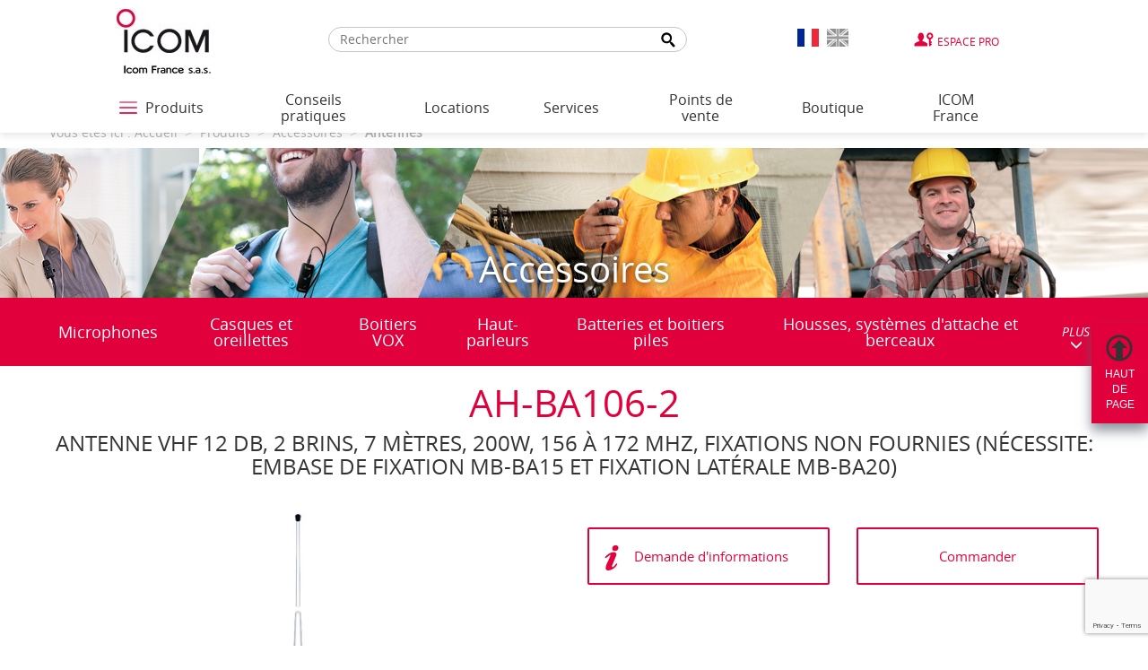

--- FILE ---
content_type: text/html; charset=UTF-8
request_url: https://www.icomfrance.com/fr/produit/AH-BA106-2.php
body_size: 9223
content:
<!DOCTYPE html>
<html lang="fr">
<head>
    <script>(function(w,d,s,l,i){w[l]=w[l]||[];w[l].push({'gtm.start':
    new Date().getTime(),event:'gtm.js'});var f=d.getElementsByTagName(s)[0],
    j=d.createElement(s),dl=l!='dataLayer'?'&l='+l:'';j.async=true;j.src=
    'https://www.googletagmanager.com/gtm.js?id='+i+dl;f.parentNode.insertBefore(j,f);
    })(window,document,'script','dataLayer','GTM-NGZHGH64');</script>
    <meta charset="UTF-8" />
    <meta name="viewport" content="width=device-width, initial-scale=1">
    <title>Antennes AH-BA106-2 | ICOM France</title>
    <meta name="description" content="Antenne VHF 12 DB, 2 brins, 7 mètres, 200W, 156 à 172 MHz, fixations non fournies (nécessite: embase de fixation MB-BA15 et fixation latérale MB-BA20) AH-BA106-2" />
    <meta name="keywords" content="" />
    <meta property="og:title" content="Antennes AH-BA106-2 | ICOM France" />
    <meta name="format-detection" content="telephone=no">
    <meta property="og:description" content="Antenne VHF 12 DB, 2 brins, 7 mètres, 200W, 156 à 172 MHz, fixations non fournies (nécessite: embase de fixation MB-BA15 et fixation latérale MB-BA20) AH-BA106-2" />
	        <meta property="og:image" content="https://www.icomfrance.com/assets/img/social-logo.png" />
        <meta name="twitter:title" content="Antennes AH-BA106-2 | ICOM France" />
    <meta name="twitter:description" content="Antenne VHF 12 DB, 2 brins, 7 mètres, 200W, 156 à 172 MHz, fixations non fournies (nécessite: embase de fixation MB-BA15 et fixation latérale MB-BA20) AH-BA106-2" />
    <meta name="twitter:image" content="https://www.icomfrance.com/assets/img/social-logo.png" />
    <link rel="apple-touch-icon" href="https://www.icomfrance.com/apple-touch-icon.png">
    <link rel="shortcut icon" href="https://www.icomfrance.com/favicon.ico" />
    <!-- PRELOAD STYLE AND JS START -->
        <link rel="preload" href="https://www.icomfrance.com/fr/style/detail.css" as="style">
        <link rel="preload" href="https://www.icomfrance.com/fr/script/detail.js" as="script">
    <!-- PRELOAD STYLE AND JS END -->
    <link rel="stylesheet" href="https://www.icomfrance.com/fr/style/detail.css" />

    <!-- Preload des FONTS -->
    <link rel="preload" as="font" href="https://www.icomfrance.com/fr/assets/fonts/opensans-bold-webfont.woff2" type="font/woff2" crossorigin="anonymous">
    <link rel="preload" as="font" href="https://www.icomfrance.com/fr/assets/fonts/opensans-semibold-webfont.woff2" type="font/woff2" crossorigin="anonymous">
    <link rel="preload" as="font" href="https://www.icomfrance.com/fr/assets/fonts/opensans-bolditalic-webfont.woff2" type="font/woff2" crossorigin="anonymous">
    <link rel="preload" as="font" href="https://www.icomfrance.com/fr/assets/fonts/opensans-italic-webfont.woff2" type="font/woff2" crossorigin="anonymous">
    <link rel="preload" as="font" href="https://www.icomfrance.com/fr/assets/fonts/opensans-light-webfont.woff2" type="font/woff2" crossorigin="anonymous">
    <link rel="preload" as="font" href="https://www.icomfrance.com/fr/assets/fonts/opensans-regular-webfont.woff2" type="font/woff2" crossorigin="anonymous">
    <script type='text/javascript' src='https://platform-api.sharethis.com/js/sharethis.js#property=6610041b869e87001acff2d2&product=inline-share-buttons' async='async'></script>

	    <script src="https://www.icomfrance.com/fr/script/detail.js"></script>
    
    
</head>
<body id="haut" class="notouch">
    <!-- Google Tag Manager (noscript) -->
        <noscript><iframe src="https://www.googletagmanager.com/ns.html?id=GTM-NGZHGH64" height="0" width="0" style="display:none;visibility:hidden"></iframe></noscript>
    <!-- End Google Tag Manager (noscript) -->
    <div class="">
        <header>
                        <div class="bandeau-menu">
                <div class="container-fluid">
                    <div class="row">
                        <div class="col-xs-12 col-md-10 col-md-offset-1">
                            <div class="row">
                                <div class="col-xs-12 col-sm-2">
                                    <div class="logo">
                                        <a href="https://www.icomfrance.com/fr/">
                                            <img src="https://www.icomfrance.com/fr/assets/img/content/icom-logo.jpg" alt="Icom France" class="img-responsive">
                                        </a>
                                    </div>
                                </div>     
                                                                    <div class="col-sm-10">
                                        <div class="menu-top">
                                            <div class="search-bar">
                                                    <form class="search" id="global__search" method="post" action="https://www.icomfrance.com/fr/recherche.php">
        <input type="hidden" name="url" value="https://www.icomfrance.com/">
        <label for="search-input" class="disable"></label>
        <input type="text" name="recherche" placeholder="Rechercher" id="search-input"><!-- DO NOT REMOVE THIS COMMENT
        --><button type="submit" id="search-submit"><span class="disable">Recherche</span></button>
    </form>
                                                </div>
                                            <div class="wrap-lang">
                                                <a href="https://www.icomfrance.com/fr/" class="left lang-flag lang-flag-active">
                                                    <img src="https://www.icomfrance.com/assets/img/picto/drapeau-fr.png" alt="Français">
                                                </a>
                                                <a href="https://www.icomfrance.com/en/" class="lang-flag ">
                                                    <img src="https://www.icomfrance.com/assets/img/picto/drapeau-en.png" alt="Anglais" >
                                                </a>
                                            </div>
                                            <div>
                                                <a href="https://pro.icomfrance.com/" target="_blank" class="espace-pro" rel="noopener">Espace Pro</a>
                                            </div>
                                        </div>
                                    </div>
                                                            </div>
                        </div>
                    </div>
                </div>
            </div>
            <div class="menu-bas">
                <div class="container-fluid">
                    <div class="row">
                        <div class="col-xs-12 col-md-10 col-md-offset-1">
                                    <nav class="navbar navbar-default">
            <div class="container-fluid">
                <div class="navbar-header">
                    <button type="button" class="navbar-toggle collapsed" data-toggle="collapse" data-target="#bs-example-navbar-collapse-1" aria-expanded="false">
                    <span class="sr-only">Toggle navigation</span>
                    <span class="icon-bar"></span>
                    <span class="icon-bar"></span>
                    <span class="icon-bar"></span>
                    </button>
                    <a class="navbar-brand visible-xs collapsed" href="#" data-toggle="collapse" data-target="#bs-example-navbar-collapse-1" aria-expanded="false">Menu</a>
                </div>

                <div class="collapse navbar-collapse" id="bs-example-navbar-collapse-1">
                    <ul class="nav navbar-nav level1">
                                                                <li class="produits">
                    <a href="javascript:;" target="_self" class="link link-layer btn-opennav">
                        <div id="hamburger">
                            <span></span>
                            <span></span>
                            <span></span>
                        </div>
                        <span>Produits</span>
                    </a>
                    <div class="nav-burger">
                        <div class="mid-layer"></div>
                        <div class="container">
                            <ul class="level1">
                                                                    <li>
    <a href="javascript:;" target="" class="link link-layer link-layer-1 ">
        <span>Radios professionnelles</span>
    </a>
            <div class="layer layer-2">
            <div class="mid-layer mid-layer-2"></div>
            <div class="container">
                <p class="title-layer">
                    Radios professionnelles                </p>
                <div class="scroll-element">
                    <ul class="ul-scroll">
                            <li class="li-btn-layer">
                                <a href="javascript:;" class="btn-layer" aria-label="Menu précédent"></a>
                            </li>
                                                    <li><a href="https://www.icomfrance.com/fr/catalogue/radios-professionnelles.php" class="link link-layer link-layer-2 link-all"><span>Actualités</span></a></li>
                                                    <li>
    <a href="javascript:;" target="" class="link link-layer link-layer-2 ">
        <span>Solutions</span>
    </a>
            <div class="layer layer-3">
            <div class="mid-layer mid-layer-3"></div>
            <div class="container">
                <p class="title-layer">
                    Solutions                </p>
                <div class="scroll-element">
                    <ul class="ul-scroll">
                            <li class="li-btn-layer">
                                <a href="javascript:;" class="btn-layer" aria-label="Menu précédent"></a>
                            </li>
                                                    <li>
    <a href="https://www.icomfrance.com/fr/catalogue/pti.php" target="" class="link link-layer link-layer-3 ">
        <span>PTI</span>
    </a>
        </li>
    <li>
    <a href="https://www.icomfrance.com/fr/catalogue/rondier.php" target="" class="link link-layer link-layer-3 ">
        <span>Rondier</span>
    </a>
        </li>
    <li>
    <a href="https://www.icomfrance.com/fr/catalogue/localisation-indoor.php" target="" class="link link-layer link-layer-3 ">
        <span>Localisation Indoor</span>
    </a>
        </li>
    <li>
    <a href="https://www.icomfrance.com/fr/catalogue/localisation-outdoor.php" target="" class="link link-layer link-layer-3 ">
        <span>Localisation Outdoor</span>
    </a>
        </li>
    <li>
    <a href="https://www.icomfrance.com/fr/catalogue/passerelle-ip2air.php" target="" class="link link-layer link-layer-3 ">
        <span>Passerelle IP2AIR</span>
    </a>
        </li>
    <li>
    <a href="https://www.icomfrance.com/fr/catalogue/passerelle-ve-pg.php" target="" class="link link-layer link-layer-3 ">
        <span>Passerelle VE-PG</span>
    </a>
        </li>
    <li>
    <a href="https://www.icomfrance.com/fr/catalogue/radio-ip.php" target="" class="link link-layer link-layer-3 ">
        <span>Radio IP</span>
    </a>
        </li>
    <li>
    <a href="https://www.icomfrance.com/fr/catalogue/ppms-1.php" target="" class="link link-layer link-layer-3 ">
        <span>PPMS</span>
    </a>
        </li>
    <li>
    <a href="https://www.icomfrance.com/fr/catalogue/trunk-numerique.php" target="" class="link link-layer link-layer-3 ">
        <span>Trunk numérique</span>
    </a>
        </li>
    <li>
    <a href="https://www.icomfrance.com/fr/catalogue/autres-solutions.php" target="" class="link link-layer link-layer-3 ">
        <span>Autres solutions</span>
    </a>
        </li>
                    </ul>
                </div>
            </div>
        </div>
        </li>
    <li>
    <a href="https://www.icomfrance.com/fr/catalogue/portatifs-3.php" target="" class="link link-layer link-layer-2 ">
        <span>Portatifs</span>
    </a>
        </li>
    <li>
    <a href="https://www.icomfrance.com/fr/catalogue/mobiles-3.php" target="" class="link link-layer link-layer-2 ">
        <span>Mobiles</span>
    </a>
        </li>
    <li>
    <a href="https://www.icomfrance.com/fr/catalogue/bases-1.php" target="" class="link link-layer link-layer-2 ">
        <span>Bases</span>
    </a>
        </li>
    <li>
    <a href="https://www.icomfrance.com/fr/catalogue/relais-2.php" target="" class="link link-layer link-layer-2 ">
        <span>Relais</span>
    </a>
        </li>
    <li>
    <a href="https://www.icomfrance.com/fr/catalogue/autres-3.php" target="" class="link link-layer link-layer-2 ">
        <span>Autres</span>
    </a>
        </li>
    <li>
    <a href="https://www.icomfrance.com/fr/page/normes-ip-et-robustesse-1.php" target="" class="link link-layer link-layer-2  italic ">
        <span>Normes IP et robustesse</span>
    </a>
        </li>
    <li>
    <a href="https://www.icomfrance.com/fr/page/radio-vhf-ou-uhf.php" target="" class="link link-layer link-layer-2  italic ">
        <span>Radio VHF ou UHF</span>
    </a>
        </li>
    <li>
    <a href="https://www.icomfrance.com/fr/page/radios-travailleurs-isoles.php" target="" class="link link-layer link-layer-2  italic ">
        <span>Radios travailleurs isolés</span>
    </a>
        </li>
    <li>
    <a href="https://www.icomfrance.com/fr/page/radio-secours-en-montagne.php" target="" class="link link-layer link-layer-2  italic ">
        <span>Radio secours en montagne</span>
    </a>
        </li>
    <li>
    <a href="https://www.icomfrance.com/fr/page/focus-pmr.php" target="" class="link link-layer link-layer-2  italic ">
        <span>Focus PMR</span>
    </a>
        </li>
    <li>
    <a href="https://www.icomfrance.com/fr/page/focus-full-duplex.php" target="" class="link link-layer link-layer-2  italic ">
        <span>Focus Full-duplex</span>
    </a>
        </li>
    <li>
    <a href="https://www.icomfrance.com/fr/page/focus-atex.php" target="" class="link link-layer link-layer-2  italic ">
        <span>Focus ATEX</span>
    </a>
        </li>
    <li>
    <a href="https://www.icom-france.com/ppms" target="" class="link link-layer link-layer-2  italic ">
        <span>Focus PPMS</span>
    </a>
        </li>
    <li>
    <a href="https://www.icomfrance.com/fr/page/focus-trunk-1.php" target="" class="link link-layer link-layer-2  italic ">
        <span>Focus TRUNK</span>
    </a>
        </li>
    <li>
    <a href="http://www.icom-france.com/idas/portail-fr.php" target="" class="link link-layer link-layer-2  italic ">
        <span>Site dédié IDAS</span>
    </a>
        </li>
                    </ul>
                </div>
            </div>
        </div>
        </li>
    <li>
    <a href="javascript:;" target="" class="link link-layer link-layer-1 ">
        <span>LTE</span>
    </a>
            <div class="layer layer-2">
            <div class="mid-layer mid-layer-2"></div>
            <div class="container">
                <p class="title-layer">
                    LTE                </p>
                <div class="scroll-element">
                    <ul class="ul-scroll">
                            <li class="li-btn-layer">
                                <a href="javascript:;" class="btn-layer" aria-label="Menu précédent"></a>
                            </li>
                                                    <li><a href="https://www.icomfrance.com/fr/catalogue/lte.php" class="link link-layer link-layer-2 link-all"><span>Actualités</span></a></li>
                                                    <li>
    <a href="https://www.icomfrance.com/fr/catalogue/portatifs-7.php" target="" class="link link-layer link-layer-2 ">
        <span>Portatifs</span>
    </a>
        </li>
    <li>
    <a href="https://www.icomfrance.com/fr/catalogue/mobiles-4.php" target="" class="link link-layer link-layer-2 ">
        <span>Mobiles</span>
    </a>
        </li>
    <li>
    <a href="https://www.icomfrance.com/fr/catalogue/autres-14.php" target="" class="link link-layer link-layer-2 ">
        <span>Autres</span>
    </a>
        </li>
    <li>
    <a href="http://www.radiolte.fr" target="" class="link link-layer link-layer-2  italic ">
        <span>Site dédié Radio LTE</span>
    </a>
        </li>
    <li>
    <a href="https://www.icomfrance.com/fr/page/hybride-lte-vhf-marine.php" target="" class="link link-layer link-layer-2  italic ">
        <span>Hybride LTE & VHF Marine</span>
    </a>
        </li>
    <li>
    <a href="https://www.location-talkie-walkie.fr/" target="" class="link link-layer link-layer-2  italic ">
        <span>Location radios LTE</span>
    </a>
        </li>
    <li>
    <a href="https://www.privatelteradio.com/" target="" class="link link-layer link-layer-2  italic ">
        <span>Radio LTE Privée</span>
    </a>
        </li>
                    </ul>
                </div>
            </div>
        </div>
        </li>
    <li>
    <a href="javascript:;" target="" class="link link-layer link-layer-1 ">
        <span>WIFI</span>
    </a>
            <div class="layer layer-2">
            <div class="mid-layer mid-layer-2"></div>
            <div class="container">
                <p class="title-layer">
                    WIFI                </p>
                <div class="scroll-element">
                    <ul class="ul-scroll">
                            <li class="li-btn-layer">
                                <a href="javascript:;" class="btn-layer" aria-label="Menu précédent"></a>
                            </li>
                                                    <li><a href="https://www.icomfrance.com/fr/catalogue/wifi.php" class="link link-layer link-layer-2 link-all"><span>Actualités</span></a></li>
                                                    <li>
    <a href="https://www.icomfrance.com/fr/catalogue/portatifs-8.php" target="" class="link link-layer link-layer-2 ">
        <span>Portatifs</span>
    </a>
        </li>
    <li>
    <a href="https://www.icomfrance.com/fr/catalogue/autres-17.php" target="" class="link link-layer link-layer-2 ">
        <span>Autres</span>
    </a>
        </li>
                    </ul>
                </div>
            </div>
        </div>
        </li>
    <li>
    <a href="javascript:;" target="" class="link link-layer link-layer-1 ">
        <span>Satellite</span>
    </a>
            <div class="layer layer-2">
            <div class="mid-layer mid-layer-2"></div>
            <div class="container">
                <p class="title-layer">
                    Satellite                </p>
                <div class="scroll-element">
                    <ul class="ul-scroll">
                            <li class="li-btn-layer">
                                <a href="javascript:;" class="btn-layer" aria-label="Menu précédent"></a>
                            </li>
                                                    <li><a href="https://www.icomfrance.com/fr/catalogue/satellite.php" class="link link-layer link-layer-2 link-all"><span>Actualités</span></a></li>
                                                    <li>
    <a href="https://www.icomfrance.com/fr/catalogue/portatifs-10.php" target="" class="link link-layer link-layer-2 ">
        <span>Portatifs</span>
    </a>
        </li>
    <li>
    <a href="https://www.icomfrance.com/fr/catalogue/mobiles-5.php" target="" class="link link-layer link-layer-2 ">
        <span>Mobiles</span>
    </a>
        </li>
    <li>
    <a href="https://www.icomfrance.com/fr/page/focus-satellite.php" target="" class="link link-layer link-layer-2  italic ">
        <span>Focus Satellite</span>
    </a>
        </li>
    <li>
    <a href="https://www.icomfrance.com/fr/page/wi-fi-et-reseau-starlink-1.php" target="" class="link link-layer link-layer-2  italic ">
        <span>Wi-Fi et réseau Starlink™</span>
    </a>
        </li>
                    </ul>
                </div>
            </div>
        </div>
        </li>
    <li>
    <a href="javascript:;" target="" class="link link-layer link-layer-1 ">
        <span>Sans licence</span>
    </a>
            <div class="layer layer-2">
            <div class="mid-layer mid-layer-2"></div>
            <div class="container">
                <p class="title-layer">
                    Sans licence                </p>
                <div class="scroll-element">
                    <ul class="ul-scroll">
                            <li class="li-btn-layer">
                                <a href="javascript:;" class="btn-layer" aria-label="Menu précédent"></a>
                            </li>
                                                    <li><a href="https://www.icomfrance.com/fr/catalogue/sans-licence.php" class="link link-layer link-layer-2 link-all"><span>Actualités</span></a></li>
                                                    <li>
    <a href="https://www.icomfrance.com/fr/catalogue/portatifs-6.php" target="" class="link link-layer link-layer-2 ">
        <span>Portatifs</span>
    </a>
        </li>
    <li>
    <a href="https://www.icomfrance.com/fr/page/talkies-walkies-chasse.php" target="" class="link link-layer link-layer-2  italic ">
        <span>Talkies-walkies chasse</span>
    </a>
        </li>
    <li>
    <a href="https://www.icomfrance.com/fr/page/ppms.php" target="" class="link link-layer link-layer-2  italic ">
        <span>PPMS</span>
    </a>
        </li>
    <li>
    <a href="https://www.icomfrance.com/fr/page/location-radios-sans-licence-2.php" target="" class="link link-layer link-layer-2  italic ">
        <span>Location Radios Sans Licence</span>
    </a>
        </li>
                    </ul>
                </div>
            </div>
        </div>
        </li>
    <li>
    <a href="javascript:;" target="" class="link link-layer link-layer-1 ">
        <span>Marine</span>
    </a>
            <div class="layer layer-2">
            <div class="mid-layer mid-layer-2"></div>
            <div class="container">
                <p class="title-layer">
                    Marine                </p>
                <div class="scroll-element">
                    <ul class="ul-scroll">
                            <li class="li-btn-layer">
                                <a href="javascript:;" class="btn-layer" aria-label="Menu précédent"></a>
                            </li>
                                                    <li><a href="https://www.icomfrance.com/fr/catalogue/marine.php" class="link link-layer link-layer-2 link-all"><span>Actualités</span></a></li>
                                                    <li>
    <a href="https://www.icomfrance.com/fr/catalogue/portatifs-2.php" target="" class="link link-layer link-layer-2 ">
        <span>Portatifs</span>
    </a>
        </li>
    <li>
    <a href="https://www.icomfrance.com/fr/catalogue/fixes.php" target="" class="link link-layer link-layer-2 ">
        <span>Fixes</span>
    </a>
        </li>
    <li>
    <a href="https://www.icomfrance.com/fr/catalogue/blu.php" target="" class="link link-layer link-layer-2 ">
        <span>BLU</span>
    </a>
        </li>
    <li>
    <a href="https://www.icomfrance.com/fr/catalogue/relais-1.php" target="" class="link link-layer link-layer-2 ">
        <span>Relais</span>
    </a>
        </li>
    <li>
    <a href="https://www.icomfrance.com/fr/catalogue/navigation.php" target="" class="link link-layer link-layer-2 ">
        <span>Navigation</span>
    </a>
        </li>
    <li>
    <a href="https://www.icomfrance.com/fr/page/tutos-videos.php" target="" class="link link-layer link-layer-2  italic ">
        <span>Tutos vidéos</span>
    </a>
        </li>
    <li>
    <a href="https://www.icomfrance.com/fr/page/comprendre-l-ais.php" target="" class="link link-layer link-layer-2  italic ">
        <span>Comprendre l'AIS</span>
    </a>
        </li>
    <li>
    <a href="https://www.icomfrance.com/fr/page/dernieres-vhf.php" target="" class="link link-layer link-layer-2  italic ">
        <span>Dernières VHF</span>
    </a>
        </li>
    <li>
    <a href="https://www.icomfrance.com/fr/page/en-savoir-plus-sur-les-vhf-marine.php" target="" class="link link-layer link-layer-2  italic ">
        <span>En savoir plus sur les VHF marine</span>
    </a>
        </li>
    <li>
    <a href="https://www.icomfrance.com/fr/page/vhf-aeronautiques-pour-navires-a-passagers.php" target="" class="link link-layer link-layer-2  italic ">
        <span>VHF aéronautiques pour navires à passagers</span>
    </a>
        </li>
    <li>
    <a href="https://www.icomfrance.com/fr/page/hybride-lte-vhf-marine-1.php" target="" class="link link-layer link-layer-2  italic ">
        <span>Hybride LTE & VHF Marine</span>
    </a>
        </li>
                    </ul>
                </div>
            </div>
        </div>
        </li>
    <li>
    <a href="javascript:;" target="" class="link link-layer link-layer-1 ">
        <span>Aviation</span>
    </a>
            <div class="layer layer-2">
            <div class="mid-layer mid-layer-2"></div>
            <div class="container">
                <p class="title-layer">
                    Aviation                </p>
                <div class="scroll-element">
                    <ul class="ul-scroll">
                            <li class="li-btn-layer">
                                <a href="javascript:;" class="btn-layer" aria-label="Menu précédent"></a>
                            </li>
                                                    <li><a href="https://www.icomfrance.com/fr/catalogue/aviation.php" class="link link-layer link-layer-2 link-all"><span>Actualités</span></a></li>
                                                    <li>
    <a href="https://www.icomfrance.com/fr/catalogue/portatifs-1.php" target="" class="link link-layer link-layer-2 ">
        <span>Portatifs</span>
    </a>
        </li>
    <li>
    <a href="https://www.icomfrance.com/fr/catalogue/mobiles-1.php" target="" class="link link-layer link-layer-2 ">
        <span>Mobiles</span>
    </a>
        </li>
    <li>
    <a href="https://www.icomfrance.com/fr/page/focus-aviation-sol.php" target="" class="link link-layer link-layer-2  italic ">
        <span>Focus aviation sol</span>
    </a>
        </li>
    <li>
    <a href="https://www.icomfrance.com/fr/page/focus-aviation-aeroclubs.php" target="" class="link link-layer link-layer-2  italic ">
        <span>Focus aviation aéroclubs</span>
    </a>
        </li>
    <li>
    <a href="https://www.icomfrance.com/fr/page/focus-ic-a120e.php" target="" class="link link-layer link-layer-2  italic ">
        <span>Focus IC-A120E</span>
    </a>
        </li>
                    </ul>
                </div>
            </div>
        </div>
        </li>
    <li>
    <a href="javascript:;" target="" class="link link-layer link-layer-1 ">
        <span>Radioamateur</span>
    </a>
            <div class="layer layer-2">
            <div class="mid-layer mid-layer-2"></div>
            <div class="container">
                <p class="title-layer">
                    Radioamateur                </p>
                <div class="scroll-element">
                    <ul class="ul-scroll">
                            <li class="li-btn-layer">
                                <a href="javascript:;" class="btn-layer" aria-label="Menu précédent"></a>
                            </li>
                                                    <li><a href="https://www.icomfrance.com/fr/catalogue/radioamateur.php" class="link link-layer link-layer-2 link-all"><span>Actualités</span></a></li>
                                                    <li>
    <a href="https://www.icomfrance.com/fr/catalogue/portatifs.php" target="" class="link link-layer link-layer-2 ">
        <span>Portatifs</span>
    </a>
        </li>
    <li>
    <a href="https://www.icomfrance.com/fr/catalogue/mobiles.php" target="" class="link link-layer link-layer-2 ">
        <span>Mobiles</span>
    </a>
        </li>
    <li>
    <a href="https://www.icomfrance.com/fr/catalogue/bases.php" target="" class="link link-layer link-layer-2 ">
        <span>Bases</span>
    </a>
        </li>
    <li>
    <a href="https://www.icomfrance.com/fr/catalogue/relais.php" target="" class="link link-layer link-layer-2 ">
        <span>Relais</span>
    </a>
        </li>
    <li>
    <a href="https://www.icomfrance.com/fr/catalogue/autres-1.php" target="" class="link link-layer link-layer-2 ">
        <span>Autres</span>
    </a>
        </li>
    <li>
    <a href="https://boutique.icomfrance.com/" target="" class="link link-layer link-layer-2  italic ">
        <span>Boutique ICOM France</span>
    </a>
        </li>
    <li>
    <a href="https://www.icomfrance.com/fr/page/d-star-infos-utiles.php" target="" class="link link-layer link-layer-2  italic ">
        <span>D-Star - Infos utiles</span>
    </a>
        </li>
    <li>
    <a href="https://www.icomfrance.com/fr/page/focus-ic-7300mk2.php" target="" class="link link-layer link-layer-2  italic ">
        <span>Focus IC-7300MK2</span>
    </a>
        </li>
    <li>
    <a href="https://www.icomfrance.com/fr/catalogue/bases-hf.php" target="" class="link link-layer link-layer-2 ">
        <span>Bases / HF</span>
    </a>
        </li>
    <li>
    <a href="https://www.icomfrance.com/fr/page/focus-ic-7100.php" target="" class="link link-layer link-layer-2  italic ">
        <span>Focus IC-7100</span>
    </a>
        </li>
    <li>
    <a href="https://www.icomfrance.com/fr/page/focus-ic-7610.php" target="" class="link link-layer link-layer-2  italic ">
        <span>Focus IC-7610</span>
    </a>
        </li>
                    </ul>
                </div>
            </div>
        </div>
        </li>
    <li>
    <a href="javascript:;" target="" class="link link-layer link-layer-1 ">
        <span>Récepteurs</span>
    </a>
            <div class="layer layer-2">
            <div class="mid-layer mid-layer-2"></div>
            <div class="container">
                <p class="title-layer">
                    Récepteurs                </p>
                <div class="scroll-element">
                    <ul class="ul-scroll">
                            <li class="li-btn-layer">
                                <a href="javascript:;" class="btn-layer" aria-label="Menu précédent"></a>
                            </li>
                                                    <li><a href="https://www.icomfrance.com/fr/catalogue/recepteurs.php" class="link link-layer link-layer-2 link-all"><span>Actualités</span></a></li>
                                                    <li>
    <a href="https://www.icomfrance.com/fr/catalogue/portatifs-4.php" target="" class="link link-layer link-layer-2 ">
        <span>Portatifs</span>
    </a>
        </li>
    <li>
    <a href="https://www.icomfrance.com/fr/catalogue/bases-2.php" target="" class="link link-layer link-layer-2 ">
        <span>Bases</span>
    </a>
        </li>
    <li>
    <a href="http://www.icom.co.jp/world/support/download/firm/index.html" target="" class="link link-layer link-layer-2  italic ">
        <span>Mises à jour de logiciels récepteurs</span>
    </a>
        </li>
                    </ul>
                </div>
            </div>
        </div>
        </li>
    <li>
    <a href="javascript:;" target="" class="link link-layer link-layer-1 ">
        <span>Accessoires</span>
    </a>
            <div class="layer layer-2">
            <div class="mid-layer mid-layer-2"></div>
            <div class="container">
                <p class="title-layer">
                    Accessoires                </p>
                <div class="scroll-element">
                    <ul class="ul-scroll">
                            <li class="li-btn-layer">
                                <a href="javascript:;" class="btn-layer" aria-label="Menu précédent"></a>
                            </li>
                                                    <li><a href="https://www.icomfrance.com/fr/catalogue/accessoires.php" class="link link-layer link-layer-2 link-all"><span>Actualités</span></a></li>
                                                    <li>
    <a href="https://www.icomfrance.com/fr/catalogue/microphones.php" target="" class="link link-layer link-layer-2 ">
        <span>Microphones</span>
    </a>
        </li>
    <li>
    <a href="https://www.icomfrance.com/fr/catalogue/casques-et-oreillettes.php" target="" class="link link-layer link-layer-2 ">
        <span>Casques et oreillettes</span>
    </a>
        </li>
    <li>
    <a href="https://www.icomfrance.com/fr/catalogue/boitiers-vox.php" target="" class="link link-layer link-layer-2 ">
        <span>Boitiers VOX</span>
    </a>
        </li>
    <li>
    <a href="https://www.icomfrance.com/fr/catalogue/haut-parleurs.php" target="" class="link link-layer link-layer-2 ">
        <span>Haut-parleurs</span>
    </a>
        </li>
    <li>
    <a href="https://www.icomfrance.com/fr/catalogue/batteries-et-boitiers-piles.php" target="" class="link link-layer link-layer-2 ">
        <span>Batteries et boitiers piles</span>
    </a>
        </li>
    <li>
    <a href="https://www.icomfrance.com/fr/catalogue/housses-systemes-d-attache-et-berceaux.php" target="" class="link link-layer link-layer-2 ">
        <span>Housses, systèmes d'attache et berceaux</span>
    </a>
        </li>
    <li>
    <a href="https://www.icomfrance.com/fr/catalogue/chargeurs-et-alimentations.php" target="" class="link link-layer link-layer-2 ">
        <span>Chargeurs et alimentations</span>
    </a>
        </li>
    <li>
    <a href="https://www.icomfrance.com/fr/catalogue/antennes.php" target="" class="link link-layer link-layer-2 ">
        <span>Antennes</span>
    </a>
        </li>
    <li>
    <a href="https://www.icomfrance.com/fr/catalogue/cordons.php" target="" class="link link-layer link-layer-2 ">
        <span>Cordons</span>
    </a>
        </li>
    <li>
    <a href="https://www.icomfrance.com/fr/catalogue/coupleurs.php" target="" class="link link-layer link-layer-2 ">
        <span>Coupleurs</span>
    </a>
        </li>
    <li>
    <a href="https://www.icomfrance.com/fr/catalogue/cartes.php" target="" class="link link-layer link-layer-2 ">
        <span>Cartes</span>
    </a>
        </li>
    <li>
    <a href="https://www.icomfrance.com/fr/catalogue/platines-et-filtres.php" target="" class="link link-layer link-layer-2 ">
        <span>Platines et filtres</span>
    </a>
        </li>
    <li>
    <a href="https://www.icomfrance.com/fr/catalogue/adaptateurs.php" target="" class="link link-layer link-layer-2 ">
        <span>Adaptateurs</span>
    </a>
        </li>
    <li>
    <a href="https://www.icomfrance.com/fr/catalogue/systeme.php" target="" class="link link-layer link-layer-2 ">
        <span>Système</span>
    </a>
        </li>
    <li>
    <a href="https://www.icomfrance.com/fr/catalogue/interfaces.php" target="" class="link link-layer link-layer-2 ">
        <span>Interfaces</span>
    </a>
        </li>
    <li>
    <a href="https://www.icomfrance.com/fr/catalogue/manuels-et-notices.php" target="" class="link link-layer link-layer-2 ">
        <span>Manuels et notices</span>
    </a>
        </li>
    <li>
    <a href="https://www.icomfrance.com/fr/catalogue/prestations.php" target="" class="link link-layer link-layer-2 ">
        <span>Prestations</span>
    </a>
        </li>
    <li>
    <a href="https://www.icomfrance.com/fr/catalogue/pieces-detachees.php" target="" class="link link-layer link-layer-2 ">
        <span>Pièces détachées</span>
    </a>
        </li>
    <li>
    <a href="https://www.icomfrance.com/fr/catalogue/autres.php" target="" class="link link-layer link-layer-2 ">
        <span>Autres</span>
    </a>
        </li>
    <li>
    <a href="https://www.icomfrance.com/fr/catalogue/autres-accessoires-audio.php" target="" class="link link-layer link-layer-2 ">
        <span>Autres accessoires audio</span>
    </a>
        </li>
    <li>
    <a href="https://www.icomfrance.com/fr/catalogue/logiciels.php" target="" class="link link-layer link-layer-2 ">
        <span>Logiciels</span>
    </a>
        </li>
    <li>
    <a href="https://www.icomfrance.com/fr/catalogue/amplis-et-preamplis.php" target="" class="link link-layer link-layer-2 ">
        <span>Amplis et préamplis</span>
    </a>
        </li>
                    </ul>
                </div>
            </div>
        </div>
        </li>
                            </ul>
                        </div>
                        <div class="backdrop"></div>
                        <a href="javascript:;" class="btn-closenav" aria-label="Fermer le menu">
                            <span class="closenav"></span>
                        </a>
                    </div>
                </li>
                                                <!-- Delete 'false' condition under to display 'Points de vente' menu differently -->
                                       <li class="">

                        <a href="https://www.icomfrance.com/fr/conseils-pratiques.php" target="_self" class=" " aria-expanded="false">Conseils pratiques</a>
                                            </li>
                                                                <!-- Delete 'false' condition under to display 'Points de vente' menu differently -->
                                       <li class="">

                        <a href="javascript:;" target="_self" class=" link-glyphicon" aria-expanded="false">Locations</a>
                                                    <span class="glyphicon glyphicon-menu-down glyphicon-level2" data-level="2" aria-hidden="true"></span>
                            <div class="layer level2">
                                <ul>
                                                <li>
                <a href="https://www.icomfrance.com/fr/page/solutions-de-locations-1.php" target="_self" title="">Solutions de Locations</a>
                            </li>
                    <li>
                <a href="https://www.icomfrance.com/fr/page/location-radios-sans-licence-2.php" target="_self" title="">Location Radios Sans Licence</a>
                            </li>
                    <li>
                <a href="https://www.location-talkie-walkie.fr/" target="_self" title="">Location Radios LTE</a>
                            </li>
                                        </ul>
                            </div>
                                            </li>
                                                                <!-- Delete 'false' condition under to display 'Points de vente' menu differently -->
                                       <li class="">

                        <a href="javascript:;" target="_self" class=" link-glyphicon" aria-expanded="false">Services</a>
                                                    <span class="glyphicon glyphicon-menu-down glyphicon-level2" data-level="2" aria-hidden="true"></span>
                            <div class="layer level2">
                                <ul>
                                                <li>
                <a href="https://www.icomfrance.com/fr/page/conseil-technique.php" target="_self" title="">Conseil Technique</a>
                            </li>
                    <li>
                <a href="https://www.icomfrance.com/fr/page/garantie.php" target="_self" title="">Garanties</a>
                            </li>
                    <li>
                <a href="https://www.icomfrance.com/fr/page/lutter-contre-la-contrefacon.php" target="_self" title="">Reconnaître une contrefaçon</a>
                            </li>
                    <li>
                <a href="https://www.icomfrance.com/fr/page/precautions-et-entretien.php" target="_self" title="">Précautions et entretien</a>
                            </li>
                    <li>
                <a href="https://www.icomfrance.com/fr/page/service-apres-vente.php" target="_self" title="">Service Après Vente</a>
                            </li>
                                        </ul>
                            </div>
                                            </li>
                                                                <!-- Delete 'false' condition under to display 'Points de vente' menu differently -->
                                       <li class="">

                        <a href="https://www.icomfrance.com/fr/points-de-vente.php" target="_self" class=" " aria-expanded="false">Points de vente</a>
                                            </li>
                                                                <!-- Delete 'false' condition under to display 'Points de vente' menu differently -->
                                       <li class="">

                        <a href="https://boutique.icomfrance.com/" target="_blank" class=" " aria-expanded="false">Boutique</a>
                                            </li>
                                                                <!-- Delete 'false' condition under to display 'Points de vente' menu differently -->
                                       <li class="">

                        <a href="javascript:;" target="_self" class=" link-glyphicon" aria-expanded="false">ICOM France</a>
                                                    <span class="glyphicon glyphicon-menu-down glyphicon-level2" data-level="2" aria-hidden="true"></span>
                            <div class="layer level2">
                                <ul>
                                                <li>
                <a href="https://icomfrance.com/fr/contact.php" target="_self" title="">Contact</a>
                            </li>
                    <li>
                <a href="https://www.icomfrance.com/fr/page/a-propos-icom-france.php" target="_self" title="">À propos d'ICOM France</a>
                            </li>
                    <li>
                <a href="https://www.icomfrance.com/fr/page/r-et-d.php" target="_self" title="">R&D</a>
                            </li>
                    <li>
                <a href="https://www.icomfrance.com/fr/page/neovigie.php" target="_self" title="">NEOVIGIE</a>
                            </li>
                    <li>
                <a href="https://www.icomfrance.com/fr/page/partenariats.php" target="_self" title="">Partenariats</a>
                            </li>
                    <li>
                <a href="https://www.icomfrance.com/fr/recrutement.php" target="_self" title="">Recrutement</a>
                            </li>
                    <li>
                <a href="https://www.icomfrance.com/fr/votre-avis-nous-interesse.php" target="_self" title="">Votre avis nous intéresse</a>
                            </li>
                    <li>
                <a href="https://www.icomfrance.com/fr/page/communique-icom.php" target="_self" title="">Communiqué ICOM</a>
                            </li>
                                        </ul>
                            </div>
                                            </li>
                                                                        <li class="visible-xs">
                            <hr >
                        </li>
                    </ul>
                </div><!-- /.navbar-collapse -->
            </div><!-- /.container-fluid -->
        </nav>
                            </div>
                    </div>
                </div>
            </div>
        </header>

        
        
            <main id="content">
                
    
    <div class="breadcrumb-shadow">
        <div class="container">
            <h6>
            <ol class="breadcrumb" itemscope="itemscope" itemtype="http://schema.org/BreadcrumbList">
                                        <li itemprop="itemListElement" itemscope="" itemtype="http://schema.org/ListItem">Vous êtes ici :                         <a href="https://www.icomfrance.com/fr/" itemprop="item"><span itemprop="name">Accueil</span></a>
                        <meta itemprop="position" content="1" />
                    </li>
                                                <li itemprop="itemListElement" itemscope="" itemtype="http://schema.org/ListItem">
                                <a href="javascript:;" itemprop="item"><span itemprop="name">Produits</span></a>
                                <meta itemprop="position" content="2" />
                            </li>
                                                        <li itemprop="itemListElement" itemscope="" itemtype="http://schema.org/ListItem">
                                <a href="https://www.icomfrance.com/fr/catalogue/accessoires.php" itemprop="item"><span itemprop="name">Accessoires</span></a>
                                <meta itemprop="position" content="3" />
                            </li>
                                                        <li itemprop="itemListElement" itemscope="" itemtype="http://schema.org/ListItem">
                                <a href="https://www.icomfrance.com/fr/catalogue/liste/accessoires/antennes.php" itemprop="item"><span itemprop="name">Antennes</span></a>
                                <meta itemprop="position" content="4" />
                            </li>
                                            </ol>
            </h6>
        </div>
    </div>


            <div class="wrapperClic bandeau-img bandeau-img-accessoires">
            <div class="container">
                <div class="row">
                    <div class="col-xs-12">
                        <p class="titleH1" data-sr="wait 1s, enter left, move 300px, opacity:0.5">
                                                                                                                                    Accessoires                                                                                        </p>
                        <a href="https://www.icomfrance.com/fr/page/accessoires.php"></a>
                    </div>
                </div>
            </div>
        </div>

        <div class="bandeau-haut">
            <div class="container">
                <nav class="navbar">
                    <div class="container-fluid">
                        <div class="navbar-header">
                            <button type="button" class="navbar-toggle collapsed" data-toggle="collapse" data-target="#bs-example-navbar-collapse-liste" aria-expanded="false">
                            <span class="sr-only">Toggle navigation</span>
                            <span class="icon-bar"></span>
                            <span class="icon-bar"></span>
                            <span class="icon-bar"></span>
                            </button>
                            <a class="navbar-brand visible-xs collapsed" href="#" data-toggle="collapse" data-target="#bs-example-navbar-collapse-liste" aria-expanded="false">Produits</a>
                        </div>

                        <div class="collapse navbar-collapse" id="bs-example-navbar-collapse-liste">
                            <ul class="nav navbar-nav level1">
                                
                                                                        
                                    <li class=" ">
                                        <a href="https://www.icomfrance.com/fr/catalogue/liste/accessoires/microphones.php" target="_self" aria-expanded="false" >
                                            Microphones                                                                                    </a>

                                        
                                    </li>

                                
                                                                        
                                    <li class=" ">
                                        <a href="https://www.icomfrance.com/fr/catalogue/liste/accessoires/casques-et-oreillettes.php" target="_self" aria-expanded="false" >
                                            Casques et oreillettes                                                                                    </a>

                                        
                                    </li>

                                
                                                                        
                                    <li class=" ">
                                        <a href="https://www.icomfrance.com/fr/catalogue/liste/accessoires/boitiers-vox.php" target="_self" aria-expanded="false" >
                                            Boitiers VOX                                                                                    </a>

                                        
                                    </li>

                                
                                                                        
                                    <li class=" ">
                                        <a href="https://www.icomfrance.com/fr/catalogue/liste/accessoires/haut-parleurs.php" target="_self" aria-expanded="false" >
                                            Haut-parleurs                                                                                    </a>

                                        
                                    </li>

                                
                                                                        
                                    <li class=" ">
                                        <a href="https://www.icomfrance.com/fr/catalogue/liste/accessoires/batteries-et-boitiers-piles.php" target="_self" aria-expanded="false" >
                                            Batteries et boitiers piles                                                                                    </a>

                                        
                                    </li>

                                
                                                                        
                                    <li class=" ">
                                        <a href="https://www.icomfrance.com/fr/catalogue/liste/accessoires/housses-systemes-d-attache-et-berceaux.php" target="_self" aria-expanded="false" >
                                            Housses, systèmes d'attache et berceaux                                                                                    </a>

                                        
                                    </li>

                                
                                                                        
                                
                                    <li class="plus">
                                        <a href="javascript:;" aria-expanded="false" class="link-glyphicon">PLUS<span class="glyphicon glyphicon-menu-down helper hidden-xs"></span></a>
                                        <span class="glyphicon glyphicon-menu-down glyphicon-level2" data-level="2" aria-hidden="true"></span>
                                        <div class="layer level2">
                                            <ul>

                                                
                                                                                                        
                                                                                                        
                                                                                                        
                                                                                                        
                                                                                                        
                                                                                                        
                                                                                                        
                                                    <li>
                                                        <a href="https://www.icomfrance.com/fr/catalogue/liste/accessoires/chargeurs-et-alimentations.php" target="_self">
                                                            Chargeurs et alimentations                                                        </a>

                                                                                                            </li>

                                                
                                                                                                        
                                                    <li>
                                                        <a href="https://www.icomfrance.com/fr/catalogue/liste/accessoires/antennes.php" target="_self">
                                                            Antennes                                                        </a>

                                                                                                            </li>

                                                
                                                                                                        
                                                    <li>
                                                        <a href="https://www.icomfrance.com/fr/catalogue/liste/accessoires/cordons.php" target="_self">
                                                            Cordons                                                        </a>

                                                                                                            </li>

                                                
                                                                                                        
                                                    <li>
                                                        <a href="https://www.icomfrance.com/fr/catalogue/liste/accessoires/coupleurs.php" target="_self">
                                                            Coupleurs                                                        </a>

                                                                                                            </li>

                                                
                                                                                                        
                                                    <li>
                                                        <a href="https://www.icomfrance.com/fr/catalogue/liste/accessoires/cartes.php" target="_self">
                                                            Cartes                                                        </a>

                                                                                                            </li>

                                                
                                                                                                        
                                                    <li>
                                                        <a href="https://www.icomfrance.com/fr/catalogue/liste/accessoires/platines-et-filtres.php" target="_self">
                                                            Platines et filtres                                                        </a>

                                                                                                            </li>

                                                
                                                                                                        
                                                    <li>
                                                        <a href="https://www.icomfrance.com/fr/catalogue/liste/accessoires/adaptateurs.php" target="_self">
                                                            Adaptateurs                                                        </a>

                                                                                                            </li>

                                                
                                                                                                        
                                                    <li>
                                                        <a href="https://www.icomfrance.com/fr/catalogue/liste/accessoires/systeme.php" target="_self">
                                                            Système                                                        </a>

                                                                                                            </li>

                                                
                                                                                                        
                                                    <li>
                                                        <a href="https://www.icomfrance.com/fr/catalogue/liste/accessoires/interfaces.php" target="_self">
                                                            Interfaces                                                        </a>

                                                                                                            </li>

                                                
                                                                                                        
                                                    <li>
                                                        <a href="https://www.icomfrance.com/fr/catalogue/liste/accessoires/manuels-et-notices.php" target="_self">
                                                            Manuels et notices                                                        </a>

                                                                                                            </li>

                                                
                                                                                                        
                                                    <li>
                                                        <a href="https://www.icomfrance.com/fr/catalogue/liste/accessoires/prestations.php" target="_self">
                                                            Prestations                                                        </a>

                                                                                                            </li>

                                                
                                                                                                        
                                                    <li>
                                                        <a href="https://www.icomfrance.com/fr/catalogue/liste/accessoires/pieces-detachees.php" target="_self">
                                                            Pièces détachées                                                        </a>

                                                                                                            </li>

                                                
                                                                                                        
                                                    <li>
                                                        <a href="https://www.icomfrance.com/fr/catalogue/liste/accessoires/autres.php" target="_self">
                                                            Autres                                                        </a>

                                                                                                            </li>

                                                
                                                                                                        
                                                    <li>
                                                        <a href="https://www.icomfrance.com/fr/catalogue/liste/accessoires/autres-accessoires-audio.php" target="_self">
                                                            Autres accessoires audio                                                        </a>

                                                                                                            </li>

                                                
                                                                                                        
                                                    <li>
                                                        <a href="https://www.icomfrance.com/fr/catalogue/liste/accessoires/logiciels.php" target="_self">
                                                            Logiciels                                                        </a>

                                                                                                            </li>

                                                
                                                                                                        
                                                    <li>
                                                        <a href="https://www.icomfrance.com/fr/catalogue/liste/accessoires/amplis-et-preamplis.php" target="_self">
                                                            Amplis et préamplis                                                        </a>

                                                                                                            </li>

                                                
                                            </ul>
                                        </div>
                                    </li>
                                
                            </ul>
                        </div><!-- /.navbar-collapse -->
                    </div><!-- /.container-fluid -->
                </nav>
            </div>
        </div>

    <a href="#haut" class="ancre">
        Haut<br>de<br>page    </a>

        <section class="fiche">
        <div class="container">
            <div class="row">
                <div class="col-xs-12" itemscope itemtype="http://schema.org/Product">
                    <h1 itemprop="name">AH-BA106-2</h1>
                    <h2 class="baseline" itemprop="description">Antenne VHF 12 DB, 2 brins, 7 mètres, 200W, 156 à 172 MHz, fixations non fournies (nécessite: embase de fixation MB-BA15 et fixation latérale MB-BA20)</h2>
                </div>
            </div>
        </div>
    </section>
        <section class="description">
        <div class="container">
            <div class="row">
                <div class="col-sm-6">
                    <div class="wrap-images">
                                                
                            <ul class="bxslider">

                                
                                   <li data-startslide="0" data-toggle="modal" data-target="#modalSlider">

                                                                                    <img class="img-responsive center-block" src="https://www.icomfrance.com/images/1280x1280/produit/me-cffffff/AH-BA106-2.webp" alt="AH-BA106-2 Antennes - ICOM">
                                        
                                        <div class="caption">
                                            <p>Cliquez pour agrandir <span class="glyphicon glyphicon-zoom-in" aria-hidden="true"></span></p>
                                        </div>
                                   </li>

                               
                            </ul>

                                                                        </div>
                </div>
                <div class="col-sm-6">
                                                                                                    <div class="row">
                        <div class="col-sm-6">
                                                        
                            <a href="https://www.icomfrance.com/fr/contact.php?s=AH-BA106-2" class="btn-primary picto">
                                Demande d'informations                            </a>
                        </div>
                        <div class="col-sm-6">
                                                                                                                                                                    <a href="https://www.icomfrance.com/fr/points-de-vente.php" class="btn-primary text-center">
                                       Commander                                    </a>
                                                                                    </div>
                    </div>
                </div>
            </div>
        </div>
    </section>
                

            


            


            <section class="zone-menu accessoires compatible ">
        <div class="container">
            <div class="row">
                <div class="col-xs-12">
                    
    <ul class="menu" id="menu-compatibles">

        
        
                    <li class="active">
                <a href="#menu-compatibles">Accessoires compatibles</a>
            </li>
        
                    <li >
                <a href="#menu-appareils">Appareils compatibles</a>
            </li>
        
        
        
        
        
    </ul>

                </div>
            </div>
            <div class="row">
                
        
        <div class="col-xs-12">
            <div class="encart-them">
                <div class="row">
                    <div class="col-xs-12">
                        <h3 class="them">Housses, systèmes d'attache et berceaux</h3>
                    </div>
                </div>
                <div class="row">

                                                    <div class="col-xs-12 col-sm-6 col-md-4">
                        <div class="encart wrapperClic">
                            <div class="row">
                                <div class="col-xs-4">
                                                                            <img class="img-responsive" src="https://www.icomfrance.com/images/94x94/produit/me/MB-BA15.webp" alt="Image 0 - ICOM">
                                                                    </div>
                                <div class="col-xs-8">
                                    <p class="ref">MB-BA15</p>
                                    <p class="decription">Embase de fixation 1\"1/4 articulée 360° pour antenne AH-BA600 ET AH-BA1062</p>
                                    <a href="https://www.icomfrance.com/fr/produit/MB-BA15.php"></a>
                                </div>
                            </div>
                        </div>
                    </div>
                                    <div class="col-xs-12 col-sm-6 col-md-4">
                        <div class="encart wrapperClic">
                            <div class="row">
                                <div class="col-xs-4">
                                                                            <img class="img-responsive" src="https://www.icomfrance.com/images/94x94/produit/me/MB-BA20.webp" alt="Image 1 - ICOM">
                                                                    </div>
                                <div class="col-xs-8">
                                    <p class="ref">MB-BA20</p>
                                    <p class="decription">Fixation latérale pour antenne AH-BA600 et AH-BA1062</p>
                                    <a href="https://www.icomfrance.com/fr/produit/MB-BA20.php"></a>
                                </div>
                            </div>
                        </div>
                    </div>
                                </div>
            </div>
        </div>

    

                <span style="clear:both;display:block;"></span>
            </div>
        </div>
    </section>
        


            <section class="zone-menu accessoires compatible ">
        <div class="container">
            <div class="row">
                <div class="col-xs-12">
                    
    <ul class="menu" id="menu-appareils">

        
        
                    <li >
                <a href="#menu-compatibles">Accessoires compatibles</a>
            </li>
        
                    <li class="active">
                <a href="#menu-appareils">Appareils compatibles</a>
            </li>
        
        
        
        
        
    </ul>

                </div>
            </div>
            <div class="row">
                
        
        <div class="col-xs-12">
            <div class="encart-them">
                <div class="row">
                    <div class="col-xs-12">
                        <h3 class="them">Fixes</h3>
                    </div>
                </div>
                <div class="row">

                                                    <div class="col-xs-12 col-sm-6 col-md-4">
                        <div class="encart wrapperClic">
                            <div class="row">
                                <div class="col-xs-4">
                                                                            <img class="img-responsive" src="https://www.icomfrance.com/images/94x94/produit/me/GM600.webp" alt="Image 0 - ICOM">
                                                                    </div>
                                <div class="col-xs-8">
                                    <p class="ref">GM600</p>
                                    <p class="decription">VHF Marine fixe GMDSS 156-163MHz 25W, 70 canaux, avec ASN classe A, étanchéité IPX7 (immersion 30min à 1m de profondeur), large écran LCD couleur et clavier</p>
                                    <a href="https://www.icomfrance.com/fr/produit/GM600.php"></a>
                                </div>
                            </div>
                        </div>
                    </div>
                                    <div class="col-xs-12 col-sm-6 col-md-4">
                        <div class="encart wrapperClic">
                            <div class="row">
                                <div class="col-xs-4">
                                                                            <img class="img-responsive" src="https://www.icomfrance.com/images/94x94/produit/me/IC-M330GE.webp" alt="Image 1 - ICOM">
                                                                    </div>
                                <div class="col-xs-8">
                                    <p class="ref">IC-M330GE</p>
                                    <p class="decription">VHF Marine fixe 156-163MHz 25W, avec ASN Classe D, étanchéité IPX7, récepteur GPS/GLONASS intégré, 70dB, "AquaQuake" (éjection de l'eau), noire. Livrée avec antenne GPS externe pour récepteur GNSS</p>
                                    <a href="https://www.icomfrance.com/fr/produit/IC-M330GE.php"></a>
                                </div>
                            </div>
                        </div>
                    </div>
                                    <div class="col-xs-12 col-sm-6 col-md-4">
                        <div class="encart wrapperClic">
                            <div class="row">
                                <div class="col-xs-4">
                                                                            <img class="img-responsive" src="https://www.icomfrance.com/images/94x94/produit/me/IC-M410BB.webp" alt="VHF marine fixe boite noire 156-163MHz IC-M410BB">
                                                                    </div>
                                <div class="col-xs-8">
                                    <p class="ref">IC-M410BB</p>
                                    <p class="decription">VHF marine fixe boite noire 156-163MHz, 25W, ASN Classe D. Possibilité de connecter jusqu'à 2 stations déportées. Bouton Distress sur l'arrière du micro déporté. Fonction intercom, récepteur GPS (GNSS) intégré, interfaces NMEA2000/NMEA0183-HS, ampli de pont 15W. Corne de brume, étanchéité IPX7,  fonction suppression de bruit ambiant. Livré avec une seule station déportée et une antenne GPS externe pour le récepteur GNSS.</p>
                                    <a href="https://www.icomfrance.com/fr/produit/IC-M410BB.php"></a>
                                </div>
                            </div>
                        </div>
                    </div>
                                    <div class="col-xs-12 col-sm-6 col-md-4">
                        <div class="encart wrapperClic">
                            <div class="row">
                                <div class="col-xs-4">
                                                                            <img class="img-responsive" src="https://www.icomfrance.com/images/94x94/produit/me/IC-M423GE.webp" alt="Image 3 - ICOM">
                                                                    </div>
                                <div class="col-xs-8">
                                    <p class="ref">IC-M423GE</p>
                                    <p class="decription">VHF Marine fixe 156-163MHz 25W, avec ASN classe D, étanchéité IPX7, GPS intégré, fonction "AquaQuake", réducteur de bruit actif, noire. Livrée avec microphone haut-parleur et antenne patch GPS externe pour pour récepteur GNSS</p>
                                    <a href="https://www.icomfrance.com/fr/produit/IC-M423GE.php"></a>
                                </div>
                            </div>
                        </div>
                    </div>
                                    <div class="col-xs-12 col-sm-6 col-md-4">
                        <div class="encart wrapperClic">
                            <div class="row">
                                <div class="col-xs-4">
                                                                            <img class="img-responsive" src="https://www.icomfrance.com/images/94x94/produit/me/IC-M510BB.webp" alt="IC-M510BB présentée avec 3 COMMANDMIC HM-195GB">
                                                                    </div>
                                <div class="col-xs-8">
                                    <p class="ref">IC-M510BB</p>
                                    <p class="decription">VHF marine fixe boite noire 156-163MHz, 25W, ASN Classe D, avec récepteur AIS intégré (tracé des objets AIS de type radar sur l'écran de la station déportée), contrôle ASN (EN 300 338-8) sur PC ou appareil externe, enregistreur vocal. Possibilité de connecter jusqu'à 3 stations déportées. Bouton Distress sur l'arrière du micro déporté. Fonction intercom, récepteur GPS (GNSS) intégré, interfaces NMEA2000/NMEA0183-HS, ampli de pont 15W, corne de brume, fonction suppression de bruit ambiant. Etanchéité IPX7. Livrée avec une seule station déportée et une antenne GPS externe pour le récepteur GNSS.</p>
                                    <a href="https://www.icomfrance.com/fr/produit/IC-M510BB.php"></a>
                                </div>
                            </div>
                        </div>
                    </div>
                                    <div class="col-xs-12 col-sm-6 col-md-4">
                        <div class="encart wrapperClic">
                            <div class="row">
                                <div class="col-xs-4">
                                                                            <img class="img-responsive" src="https://www.icomfrance.com/images/94x94/produit/me/IC-M510E EVO.webp" alt="IC-M510E EVO">
                                                                    </div>
                                <div class="col-xs-8">
                                    <p class="ref">IC-M510E EVO</p>
                                    <p class="decription">VHF marine fixe 156-163MHz, 25W, avec ASN Classe D, étanchéité IP68, récepteur GNSS avec antenne intégrée, NMEA 2000 intégré, amplificateur de pont bidirectionnel, fonction RX et corne de brume, Wifi intégré, écran couleur grand angle TFT LCD, mode nuit, réducteur de bruit actif. Pilotable d'un smartphone avec application RS-M500 grâce au Wi-Fi intégré. Livrée avec microphone haut-parleur.</p>
                                    <a href="https://www.icomfrance.com/fr/produit/IC-M510E EVO.php"></a>
                                </div>
                            </div>
                        </div>
                    </div>
                                    <div class="col-xs-12 col-sm-6 col-md-4">
                        <div class="encart wrapperClic">
                            <div class="row">
                                <div class="col-xs-4">
                                                                            <img class="img-responsive" src="https://www.icomfrance.com/images/94x94/produit/me/IC-M510EAIS EVO.webp" alt="IC-M510EAIS EVO">
                                                                    </div>
                                <div class="col-xs-8">
                                    <p class="ref">IC-M510EAIS EVO</p>
                                    <p class="decription">VHF marine fixe 156-163MHz, 25W, avec ASN Classe D, AIS intégré, étanchéité IP68, récepteur GNSS avec antenne intégrée, NMEA 2000 intégré, amplificateur de pont bidirectionnel, fonction RX et corne de brume, Wifi intégré, écran couleur grand angle TFT LCD, mode nuit, réducteur de bruit actif. Pilotable d'un smartphone avec application RS-M500 grâce au Wi-Fi intégré. Livrée avec microphone haut-parleur.</p>
                                    <a href="https://www.icomfrance.com/fr/produit/IC-M510EAIS EVO.php"></a>
                                </div>
                            </div>
                        </div>
                    </div>
                                    <div class="col-xs-12 col-sm-6 col-md-4">
                        <div class="encart wrapperClic">
                            <div class="row">
                                <div class="col-xs-4">
                                                                            <img class="img-responsive" src="https://www.icomfrance.com/images/94x94/produit/me/IC-M605EURO.webp" alt="Image 7 - ICOM">
                                                                    </div>
                                <div class="col-xs-8">
                                    <p class="ref">IC-M605EURO</p>
                                    <p class="decription">VHF marine fixe 156-163MHz, 25W, avec ASN Classe D, étanchéïté IPX8, robustesse MIL-STD810G, GPS et récepteur AIS intégrés, large écran LCD couleur, NMEA 0183/NMEA 2000, sortie micro arrière, possibilité de raccorder jusqu'à 3 stations déportées et 2 têtes de commande déportées (en option). Livrée avec antenne GPS externe pour récepteur GNSS</p>
                                    <a href="https://www.icomfrance.com/fr/produit/IC-M605EURO.php"></a>
                                </div>
                            </div>
                        </div>
                    </div>
                                    <div class="col-xs-12 col-sm-6 col-md-4">
                        <div class="encart wrapperClic">
                            <div class="row">
                                <div class="col-xs-4">
                                                                            <img class="img-responsive" src="https://www.icomfrance.com/images/94x94/produit/me/GM800_GM600.webp" alt="Image 8 - ICOM">
                                                                    </div>
                                <div class="col-xs-8">
                                    <p class="ref">PACK-GM600 12V</p>
                                    <p class="decription">Pack comprenant une VHF marine fixe GMDSS 156-163MHz, 25W, 70 canaux, avec ASN classe A, MED (Wheel Mark), étanchéité IPX7 (immersion 30min à 1m de profondeur), large écran LCD couleur et clavier. Livré avec convertisseur PS-310 12V-12V masse isolée et combiné HS-98</p>
                                    <a href="https://www.icomfrance.com/fr/produit/PACK-GM600 12V.php"></a>
                                </div>
                            </div>
                        </div>
                    </div>
                                    <div class="col-xs-12 col-sm-6 col-md-4">
                        <div class="encart wrapperClic">
                            <div class="row">
                                <div class="col-xs-4">
                                                                            <img class="img-responsive" src="https://www.icomfrance.com/images/94x94/produit/me/GM800_GM600.webp" alt="Image 9 - ICOM">
                                                                    </div>
                                <div class="col-xs-8">
                                    <p class="ref">PACK-GM600 24V</p>
                                    <p class="decription">Pack comprenant une VHF marine fixe GMDSS 156-163MHz, 25W, 70 canaux, avec ASN classe A, MED (Wheel Mark), étanchéité IPX7 (immersion 30min à 1m de profondeur), large écran LCD couleur et clavier. Livré avec convertisseur PS-310 24V-12V masse isolée et combiné HS-98</p>
                                    <a href="https://www.icomfrance.com/fr/produit/PACK-GM600 24V.php"></a>
                                </div>
                            </div>
                        </div>
                    </div>
                                </div>
            </div>
        </div>

    

                <span style="clear:both;display:block;"></span>
            </div>
        </div>
    </section>
        


            


            


            


                <br><br>
    <div id="padding-white"></div>
                            </main>
            <footer>
                <div class="newsletter">
                    <div class="container">
                        <div class="row">
                            <div class="col-xs-12 col-sm-8 col-md-9">
                                <p>
                                    <span>Restez informé !</span> Abonnez-vous à la newsletter et recevez toutes les actualités d’ICOM France                                </p>
                            </div>
                            <div class="col-xs-12 col-sm-4 col-md-3">
                                <form class="champ" id="footer_nl_form" data-href="https://www.icomfrance.com/fr/newsletter-inscription.php">
                                    <!--<label for="InputEmail" class="disable">
                                        <span>adresse mail nl</span>
                                    </label>-->
                                    <input type="text" class="form-control" id="InputEmail" placeholder="votre.adresse@email.com">
                                    <button id="btn-nl" name="newsletter_submit" type="submit">OK</button>
                                </form>
                            </div>
                        </div>
                    </div>
                </div>
                <div class="footer">
                    <div class="container">
                        <div class="row">
                            <div class="col-xs-12 col-sm-12 col-md-7">
                                <ul>
                                    <li>
                                        <a href="https://www.icomfrance.com/fr/mentions-legales.php" title="">Mentions légales</a>
                                    </li>
                                    <li>
                                        <a href="https://www.icomfrance.com/fr/politique-de-protection-des-donnees.php" title="">Vie privée</a>
                                    </li>
                                    <li>
                                        <a href="https://www.icomfrance.com/fr/plan-du-site.php" title="">Plan du site </a>
                                    </li>
                                    <li>
                                        <a href="https://www.icomfrance.com/fr/evenements.php" title="">événements</a>
                                    </li>
                                    <li>
                                                                                <a href="https://www.icomfrance.com/fr/recrutement.php" title="">Recrutement</a>
                                    </li>
                                    <li>
                                        <a href="https://www.icomfrance.com/fr/contact.php" title="">Contact</a>
                                    </li>
                                    <li>
                                        <a href="https://www.icomfrance.com/fr/newsletter-inscription.php" title="">nous suivre</a>
                                    </li>
                                </ul>
                            </div>
                            <div class="col-xs-12 col-sm-6 col-md-2">
                                <a href="http://www.facebook.com/pages/ICOM-France/144929945522093" class="social social-facebook" target="_blank" rel="noopener">
                                    <span class="disable">facebook</span>
                                </a>
                                <a href="http://twitter.com/ICOMFrance" class="social social-twitter" target="_blank" rel="noopener">
                                    <span class="disable">twitter</span>
                                </a>
                                <a href="https://www.instagram.com/icomfrance/" class="social social-instagram" target="_blank" rel="noopener">
                                    <span class="disable">instagram</span>
                                </a>
                                <a href="http://www.youtube.com/user/icomfrance" class="social social-youtube" target="_blank" rel="noopener">
                                    <span class="disable">youtube</span>
                                </a>
                                <a href="https://www.linkedin.com/company/icom-france" target="_blank" rel="noopener" class="social social-linkedin">
                                    <span class="disable">linkedin</span>
                                </a>
                            </div>
                            <div class="col-xs-12 col-sm-6 col-md-3 text-right">
                                <div class="wrapper-partenaires">
                                    <span class="">Nos partenaires : </span>
                                    <a href="https://www.neovigie.com/fr-fr" class="link-site" target="_blank"><span>NEOVIGIE</span></a>
                                    <span> - </span>
                                    <a href="https://www.pstfrance.com/fr/" class="link-site" target="_blank"><span>PST FRANCE</span></a>
                                </div>
                            </div>
                        </div>
                    </div>
                </div>
            </footer>
                    
    <!-- Modal Slider -->
    <div class="modal fade" id="modalSlider" tabindex="-1" role="dialog" aria-labelledby="myModalLabel">
        <div class="modal-dialog modal-lg" role="document">
            <div class="modal-content" style="opacity:0;">
                <div class="modal-body">

                    <ul class="bxsliderModal">
                    </ul>

                </div>
            </div>
        </div>
    </div>
    <!-- End Modal Slider -->

        
        
                <!-- <script src="https://www.google.com/recaptcha/api.js?render=6LfFDUEdAAAAANTfAsm4mTVJF-gOR-xfXbDCIjb_"></script> -->
        <script src="https://www.google.com/recaptcha/api.js?render=6LfUqCAqAAAAAEgNTtKg7DcXcjXDXI77OBHxvEPe"></script>
    </div>
</body>
</html>


--- FILE ---
content_type: text/html; charset=utf-8
request_url: https://www.google.com/recaptcha/api2/anchor?ar=1&k=6LfUqCAqAAAAAEgNTtKg7DcXcjXDXI77OBHxvEPe&co=aHR0cHM6Ly93d3cuaWNvbWZyYW5jZS5jb206NDQz&hl=en&v=PoyoqOPhxBO7pBk68S4YbpHZ&size=invisible&anchor-ms=20000&execute-ms=30000&cb=xpw9sddy1x0w
body_size: 48643
content:
<!DOCTYPE HTML><html dir="ltr" lang="en"><head><meta http-equiv="Content-Type" content="text/html; charset=UTF-8">
<meta http-equiv="X-UA-Compatible" content="IE=edge">
<title>reCAPTCHA</title>
<style type="text/css">
/* cyrillic-ext */
@font-face {
  font-family: 'Roboto';
  font-style: normal;
  font-weight: 400;
  font-stretch: 100%;
  src: url(//fonts.gstatic.com/s/roboto/v48/KFO7CnqEu92Fr1ME7kSn66aGLdTylUAMa3GUBHMdazTgWw.woff2) format('woff2');
  unicode-range: U+0460-052F, U+1C80-1C8A, U+20B4, U+2DE0-2DFF, U+A640-A69F, U+FE2E-FE2F;
}
/* cyrillic */
@font-face {
  font-family: 'Roboto';
  font-style: normal;
  font-weight: 400;
  font-stretch: 100%;
  src: url(//fonts.gstatic.com/s/roboto/v48/KFO7CnqEu92Fr1ME7kSn66aGLdTylUAMa3iUBHMdazTgWw.woff2) format('woff2');
  unicode-range: U+0301, U+0400-045F, U+0490-0491, U+04B0-04B1, U+2116;
}
/* greek-ext */
@font-face {
  font-family: 'Roboto';
  font-style: normal;
  font-weight: 400;
  font-stretch: 100%;
  src: url(//fonts.gstatic.com/s/roboto/v48/KFO7CnqEu92Fr1ME7kSn66aGLdTylUAMa3CUBHMdazTgWw.woff2) format('woff2');
  unicode-range: U+1F00-1FFF;
}
/* greek */
@font-face {
  font-family: 'Roboto';
  font-style: normal;
  font-weight: 400;
  font-stretch: 100%;
  src: url(//fonts.gstatic.com/s/roboto/v48/KFO7CnqEu92Fr1ME7kSn66aGLdTylUAMa3-UBHMdazTgWw.woff2) format('woff2');
  unicode-range: U+0370-0377, U+037A-037F, U+0384-038A, U+038C, U+038E-03A1, U+03A3-03FF;
}
/* math */
@font-face {
  font-family: 'Roboto';
  font-style: normal;
  font-weight: 400;
  font-stretch: 100%;
  src: url(//fonts.gstatic.com/s/roboto/v48/KFO7CnqEu92Fr1ME7kSn66aGLdTylUAMawCUBHMdazTgWw.woff2) format('woff2');
  unicode-range: U+0302-0303, U+0305, U+0307-0308, U+0310, U+0312, U+0315, U+031A, U+0326-0327, U+032C, U+032F-0330, U+0332-0333, U+0338, U+033A, U+0346, U+034D, U+0391-03A1, U+03A3-03A9, U+03B1-03C9, U+03D1, U+03D5-03D6, U+03F0-03F1, U+03F4-03F5, U+2016-2017, U+2034-2038, U+203C, U+2040, U+2043, U+2047, U+2050, U+2057, U+205F, U+2070-2071, U+2074-208E, U+2090-209C, U+20D0-20DC, U+20E1, U+20E5-20EF, U+2100-2112, U+2114-2115, U+2117-2121, U+2123-214F, U+2190, U+2192, U+2194-21AE, U+21B0-21E5, U+21F1-21F2, U+21F4-2211, U+2213-2214, U+2216-22FF, U+2308-230B, U+2310, U+2319, U+231C-2321, U+2336-237A, U+237C, U+2395, U+239B-23B7, U+23D0, U+23DC-23E1, U+2474-2475, U+25AF, U+25B3, U+25B7, U+25BD, U+25C1, U+25CA, U+25CC, U+25FB, U+266D-266F, U+27C0-27FF, U+2900-2AFF, U+2B0E-2B11, U+2B30-2B4C, U+2BFE, U+3030, U+FF5B, U+FF5D, U+1D400-1D7FF, U+1EE00-1EEFF;
}
/* symbols */
@font-face {
  font-family: 'Roboto';
  font-style: normal;
  font-weight: 400;
  font-stretch: 100%;
  src: url(//fonts.gstatic.com/s/roboto/v48/KFO7CnqEu92Fr1ME7kSn66aGLdTylUAMaxKUBHMdazTgWw.woff2) format('woff2');
  unicode-range: U+0001-000C, U+000E-001F, U+007F-009F, U+20DD-20E0, U+20E2-20E4, U+2150-218F, U+2190, U+2192, U+2194-2199, U+21AF, U+21E6-21F0, U+21F3, U+2218-2219, U+2299, U+22C4-22C6, U+2300-243F, U+2440-244A, U+2460-24FF, U+25A0-27BF, U+2800-28FF, U+2921-2922, U+2981, U+29BF, U+29EB, U+2B00-2BFF, U+4DC0-4DFF, U+FFF9-FFFB, U+10140-1018E, U+10190-1019C, U+101A0, U+101D0-101FD, U+102E0-102FB, U+10E60-10E7E, U+1D2C0-1D2D3, U+1D2E0-1D37F, U+1F000-1F0FF, U+1F100-1F1AD, U+1F1E6-1F1FF, U+1F30D-1F30F, U+1F315, U+1F31C, U+1F31E, U+1F320-1F32C, U+1F336, U+1F378, U+1F37D, U+1F382, U+1F393-1F39F, U+1F3A7-1F3A8, U+1F3AC-1F3AF, U+1F3C2, U+1F3C4-1F3C6, U+1F3CA-1F3CE, U+1F3D4-1F3E0, U+1F3ED, U+1F3F1-1F3F3, U+1F3F5-1F3F7, U+1F408, U+1F415, U+1F41F, U+1F426, U+1F43F, U+1F441-1F442, U+1F444, U+1F446-1F449, U+1F44C-1F44E, U+1F453, U+1F46A, U+1F47D, U+1F4A3, U+1F4B0, U+1F4B3, U+1F4B9, U+1F4BB, U+1F4BF, U+1F4C8-1F4CB, U+1F4D6, U+1F4DA, U+1F4DF, U+1F4E3-1F4E6, U+1F4EA-1F4ED, U+1F4F7, U+1F4F9-1F4FB, U+1F4FD-1F4FE, U+1F503, U+1F507-1F50B, U+1F50D, U+1F512-1F513, U+1F53E-1F54A, U+1F54F-1F5FA, U+1F610, U+1F650-1F67F, U+1F687, U+1F68D, U+1F691, U+1F694, U+1F698, U+1F6AD, U+1F6B2, U+1F6B9-1F6BA, U+1F6BC, U+1F6C6-1F6CF, U+1F6D3-1F6D7, U+1F6E0-1F6EA, U+1F6F0-1F6F3, U+1F6F7-1F6FC, U+1F700-1F7FF, U+1F800-1F80B, U+1F810-1F847, U+1F850-1F859, U+1F860-1F887, U+1F890-1F8AD, U+1F8B0-1F8BB, U+1F8C0-1F8C1, U+1F900-1F90B, U+1F93B, U+1F946, U+1F984, U+1F996, U+1F9E9, U+1FA00-1FA6F, U+1FA70-1FA7C, U+1FA80-1FA89, U+1FA8F-1FAC6, U+1FACE-1FADC, U+1FADF-1FAE9, U+1FAF0-1FAF8, U+1FB00-1FBFF;
}
/* vietnamese */
@font-face {
  font-family: 'Roboto';
  font-style: normal;
  font-weight: 400;
  font-stretch: 100%;
  src: url(//fonts.gstatic.com/s/roboto/v48/KFO7CnqEu92Fr1ME7kSn66aGLdTylUAMa3OUBHMdazTgWw.woff2) format('woff2');
  unicode-range: U+0102-0103, U+0110-0111, U+0128-0129, U+0168-0169, U+01A0-01A1, U+01AF-01B0, U+0300-0301, U+0303-0304, U+0308-0309, U+0323, U+0329, U+1EA0-1EF9, U+20AB;
}
/* latin-ext */
@font-face {
  font-family: 'Roboto';
  font-style: normal;
  font-weight: 400;
  font-stretch: 100%;
  src: url(//fonts.gstatic.com/s/roboto/v48/KFO7CnqEu92Fr1ME7kSn66aGLdTylUAMa3KUBHMdazTgWw.woff2) format('woff2');
  unicode-range: U+0100-02BA, U+02BD-02C5, U+02C7-02CC, U+02CE-02D7, U+02DD-02FF, U+0304, U+0308, U+0329, U+1D00-1DBF, U+1E00-1E9F, U+1EF2-1EFF, U+2020, U+20A0-20AB, U+20AD-20C0, U+2113, U+2C60-2C7F, U+A720-A7FF;
}
/* latin */
@font-face {
  font-family: 'Roboto';
  font-style: normal;
  font-weight: 400;
  font-stretch: 100%;
  src: url(//fonts.gstatic.com/s/roboto/v48/KFO7CnqEu92Fr1ME7kSn66aGLdTylUAMa3yUBHMdazQ.woff2) format('woff2');
  unicode-range: U+0000-00FF, U+0131, U+0152-0153, U+02BB-02BC, U+02C6, U+02DA, U+02DC, U+0304, U+0308, U+0329, U+2000-206F, U+20AC, U+2122, U+2191, U+2193, U+2212, U+2215, U+FEFF, U+FFFD;
}
/* cyrillic-ext */
@font-face {
  font-family: 'Roboto';
  font-style: normal;
  font-weight: 500;
  font-stretch: 100%;
  src: url(//fonts.gstatic.com/s/roboto/v48/KFO7CnqEu92Fr1ME7kSn66aGLdTylUAMa3GUBHMdazTgWw.woff2) format('woff2');
  unicode-range: U+0460-052F, U+1C80-1C8A, U+20B4, U+2DE0-2DFF, U+A640-A69F, U+FE2E-FE2F;
}
/* cyrillic */
@font-face {
  font-family: 'Roboto';
  font-style: normal;
  font-weight: 500;
  font-stretch: 100%;
  src: url(//fonts.gstatic.com/s/roboto/v48/KFO7CnqEu92Fr1ME7kSn66aGLdTylUAMa3iUBHMdazTgWw.woff2) format('woff2');
  unicode-range: U+0301, U+0400-045F, U+0490-0491, U+04B0-04B1, U+2116;
}
/* greek-ext */
@font-face {
  font-family: 'Roboto';
  font-style: normal;
  font-weight: 500;
  font-stretch: 100%;
  src: url(//fonts.gstatic.com/s/roboto/v48/KFO7CnqEu92Fr1ME7kSn66aGLdTylUAMa3CUBHMdazTgWw.woff2) format('woff2');
  unicode-range: U+1F00-1FFF;
}
/* greek */
@font-face {
  font-family: 'Roboto';
  font-style: normal;
  font-weight: 500;
  font-stretch: 100%;
  src: url(//fonts.gstatic.com/s/roboto/v48/KFO7CnqEu92Fr1ME7kSn66aGLdTylUAMa3-UBHMdazTgWw.woff2) format('woff2');
  unicode-range: U+0370-0377, U+037A-037F, U+0384-038A, U+038C, U+038E-03A1, U+03A3-03FF;
}
/* math */
@font-face {
  font-family: 'Roboto';
  font-style: normal;
  font-weight: 500;
  font-stretch: 100%;
  src: url(//fonts.gstatic.com/s/roboto/v48/KFO7CnqEu92Fr1ME7kSn66aGLdTylUAMawCUBHMdazTgWw.woff2) format('woff2');
  unicode-range: U+0302-0303, U+0305, U+0307-0308, U+0310, U+0312, U+0315, U+031A, U+0326-0327, U+032C, U+032F-0330, U+0332-0333, U+0338, U+033A, U+0346, U+034D, U+0391-03A1, U+03A3-03A9, U+03B1-03C9, U+03D1, U+03D5-03D6, U+03F0-03F1, U+03F4-03F5, U+2016-2017, U+2034-2038, U+203C, U+2040, U+2043, U+2047, U+2050, U+2057, U+205F, U+2070-2071, U+2074-208E, U+2090-209C, U+20D0-20DC, U+20E1, U+20E5-20EF, U+2100-2112, U+2114-2115, U+2117-2121, U+2123-214F, U+2190, U+2192, U+2194-21AE, U+21B0-21E5, U+21F1-21F2, U+21F4-2211, U+2213-2214, U+2216-22FF, U+2308-230B, U+2310, U+2319, U+231C-2321, U+2336-237A, U+237C, U+2395, U+239B-23B7, U+23D0, U+23DC-23E1, U+2474-2475, U+25AF, U+25B3, U+25B7, U+25BD, U+25C1, U+25CA, U+25CC, U+25FB, U+266D-266F, U+27C0-27FF, U+2900-2AFF, U+2B0E-2B11, U+2B30-2B4C, U+2BFE, U+3030, U+FF5B, U+FF5D, U+1D400-1D7FF, U+1EE00-1EEFF;
}
/* symbols */
@font-face {
  font-family: 'Roboto';
  font-style: normal;
  font-weight: 500;
  font-stretch: 100%;
  src: url(//fonts.gstatic.com/s/roboto/v48/KFO7CnqEu92Fr1ME7kSn66aGLdTylUAMaxKUBHMdazTgWw.woff2) format('woff2');
  unicode-range: U+0001-000C, U+000E-001F, U+007F-009F, U+20DD-20E0, U+20E2-20E4, U+2150-218F, U+2190, U+2192, U+2194-2199, U+21AF, U+21E6-21F0, U+21F3, U+2218-2219, U+2299, U+22C4-22C6, U+2300-243F, U+2440-244A, U+2460-24FF, U+25A0-27BF, U+2800-28FF, U+2921-2922, U+2981, U+29BF, U+29EB, U+2B00-2BFF, U+4DC0-4DFF, U+FFF9-FFFB, U+10140-1018E, U+10190-1019C, U+101A0, U+101D0-101FD, U+102E0-102FB, U+10E60-10E7E, U+1D2C0-1D2D3, U+1D2E0-1D37F, U+1F000-1F0FF, U+1F100-1F1AD, U+1F1E6-1F1FF, U+1F30D-1F30F, U+1F315, U+1F31C, U+1F31E, U+1F320-1F32C, U+1F336, U+1F378, U+1F37D, U+1F382, U+1F393-1F39F, U+1F3A7-1F3A8, U+1F3AC-1F3AF, U+1F3C2, U+1F3C4-1F3C6, U+1F3CA-1F3CE, U+1F3D4-1F3E0, U+1F3ED, U+1F3F1-1F3F3, U+1F3F5-1F3F7, U+1F408, U+1F415, U+1F41F, U+1F426, U+1F43F, U+1F441-1F442, U+1F444, U+1F446-1F449, U+1F44C-1F44E, U+1F453, U+1F46A, U+1F47D, U+1F4A3, U+1F4B0, U+1F4B3, U+1F4B9, U+1F4BB, U+1F4BF, U+1F4C8-1F4CB, U+1F4D6, U+1F4DA, U+1F4DF, U+1F4E3-1F4E6, U+1F4EA-1F4ED, U+1F4F7, U+1F4F9-1F4FB, U+1F4FD-1F4FE, U+1F503, U+1F507-1F50B, U+1F50D, U+1F512-1F513, U+1F53E-1F54A, U+1F54F-1F5FA, U+1F610, U+1F650-1F67F, U+1F687, U+1F68D, U+1F691, U+1F694, U+1F698, U+1F6AD, U+1F6B2, U+1F6B9-1F6BA, U+1F6BC, U+1F6C6-1F6CF, U+1F6D3-1F6D7, U+1F6E0-1F6EA, U+1F6F0-1F6F3, U+1F6F7-1F6FC, U+1F700-1F7FF, U+1F800-1F80B, U+1F810-1F847, U+1F850-1F859, U+1F860-1F887, U+1F890-1F8AD, U+1F8B0-1F8BB, U+1F8C0-1F8C1, U+1F900-1F90B, U+1F93B, U+1F946, U+1F984, U+1F996, U+1F9E9, U+1FA00-1FA6F, U+1FA70-1FA7C, U+1FA80-1FA89, U+1FA8F-1FAC6, U+1FACE-1FADC, U+1FADF-1FAE9, U+1FAF0-1FAF8, U+1FB00-1FBFF;
}
/* vietnamese */
@font-face {
  font-family: 'Roboto';
  font-style: normal;
  font-weight: 500;
  font-stretch: 100%;
  src: url(//fonts.gstatic.com/s/roboto/v48/KFO7CnqEu92Fr1ME7kSn66aGLdTylUAMa3OUBHMdazTgWw.woff2) format('woff2');
  unicode-range: U+0102-0103, U+0110-0111, U+0128-0129, U+0168-0169, U+01A0-01A1, U+01AF-01B0, U+0300-0301, U+0303-0304, U+0308-0309, U+0323, U+0329, U+1EA0-1EF9, U+20AB;
}
/* latin-ext */
@font-face {
  font-family: 'Roboto';
  font-style: normal;
  font-weight: 500;
  font-stretch: 100%;
  src: url(//fonts.gstatic.com/s/roboto/v48/KFO7CnqEu92Fr1ME7kSn66aGLdTylUAMa3KUBHMdazTgWw.woff2) format('woff2');
  unicode-range: U+0100-02BA, U+02BD-02C5, U+02C7-02CC, U+02CE-02D7, U+02DD-02FF, U+0304, U+0308, U+0329, U+1D00-1DBF, U+1E00-1E9F, U+1EF2-1EFF, U+2020, U+20A0-20AB, U+20AD-20C0, U+2113, U+2C60-2C7F, U+A720-A7FF;
}
/* latin */
@font-face {
  font-family: 'Roboto';
  font-style: normal;
  font-weight: 500;
  font-stretch: 100%;
  src: url(//fonts.gstatic.com/s/roboto/v48/KFO7CnqEu92Fr1ME7kSn66aGLdTylUAMa3yUBHMdazQ.woff2) format('woff2');
  unicode-range: U+0000-00FF, U+0131, U+0152-0153, U+02BB-02BC, U+02C6, U+02DA, U+02DC, U+0304, U+0308, U+0329, U+2000-206F, U+20AC, U+2122, U+2191, U+2193, U+2212, U+2215, U+FEFF, U+FFFD;
}
/* cyrillic-ext */
@font-face {
  font-family: 'Roboto';
  font-style: normal;
  font-weight: 900;
  font-stretch: 100%;
  src: url(//fonts.gstatic.com/s/roboto/v48/KFO7CnqEu92Fr1ME7kSn66aGLdTylUAMa3GUBHMdazTgWw.woff2) format('woff2');
  unicode-range: U+0460-052F, U+1C80-1C8A, U+20B4, U+2DE0-2DFF, U+A640-A69F, U+FE2E-FE2F;
}
/* cyrillic */
@font-face {
  font-family: 'Roboto';
  font-style: normal;
  font-weight: 900;
  font-stretch: 100%;
  src: url(//fonts.gstatic.com/s/roboto/v48/KFO7CnqEu92Fr1ME7kSn66aGLdTylUAMa3iUBHMdazTgWw.woff2) format('woff2');
  unicode-range: U+0301, U+0400-045F, U+0490-0491, U+04B0-04B1, U+2116;
}
/* greek-ext */
@font-face {
  font-family: 'Roboto';
  font-style: normal;
  font-weight: 900;
  font-stretch: 100%;
  src: url(//fonts.gstatic.com/s/roboto/v48/KFO7CnqEu92Fr1ME7kSn66aGLdTylUAMa3CUBHMdazTgWw.woff2) format('woff2');
  unicode-range: U+1F00-1FFF;
}
/* greek */
@font-face {
  font-family: 'Roboto';
  font-style: normal;
  font-weight: 900;
  font-stretch: 100%;
  src: url(//fonts.gstatic.com/s/roboto/v48/KFO7CnqEu92Fr1ME7kSn66aGLdTylUAMa3-UBHMdazTgWw.woff2) format('woff2');
  unicode-range: U+0370-0377, U+037A-037F, U+0384-038A, U+038C, U+038E-03A1, U+03A3-03FF;
}
/* math */
@font-face {
  font-family: 'Roboto';
  font-style: normal;
  font-weight: 900;
  font-stretch: 100%;
  src: url(//fonts.gstatic.com/s/roboto/v48/KFO7CnqEu92Fr1ME7kSn66aGLdTylUAMawCUBHMdazTgWw.woff2) format('woff2');
  unicode-range: U+0302-0303, U+0305, U+0307-0308, U+0310, U+0312, U+0315, U+031A, U+0326-0327, U+032C, U+032F-0330, U+0332-0333, U+0338, U+033A, U+0346, U+034D, U+0391-03A1, U+03A3-03A9, U+03B1-03C9, U+03D1, U+03D5-03D6, U+03F0-03F1, U+03F4-03F5, U+2016-2017, U+2034-2038, U+203C, U+2040, U+2043, U+2047, U+2050, U+2057, U+205F, U+2070-2071, U+2074-208E, U+2090-209C, U+20D0-20DC, U+20E1, U+20E5-20EF, U+2100-2112, U+2114-2115, U+2117-2121, U+2123-214F, U+2190, U+2192, U+2194-21AE, U+21B0-21E5, U+21F1-21F2, U+21F4-2211, U+2213-2214, U+2216-22FF, U+2308-230B, U+2310, U+2319, U+231C-2321, U+2336-237A, U+237C, U+2395, U+239B-23B7, U+23D0, U+23DC-23E1, U+2474-2475, U+25AF, U+25B3, U+25B7, U+25BD, U+25C1, U+25CA, U+25CC, U+25FB, U+266D-266F, U+27C0-27FF, U+2900-2AFF, U+2B0E-2B11, U+2B30-2B4C, U+2BFE, U+3030, U+FF5B, U+FF5D, U+1D400-1D7FF, U+1EE00-1EEFF;
}
/* symbols */
@font-face {
  font-family: 'Roboto';
  font-style: normal;
  font-weight: 900;
  font-stretch: 100%;
  src: url(//fonts.gstatic.com/s/roboto/v48/KFO7CnqEu92Fr1ME7kSn66aGLdTylUAMaxKUBHMdazTgWw.woff2) format('woff2');
  unicode-range: U+0001-000C, U+000E-001F, U+007F-009F, U+20DD-20E0, U+20E2-20E4, U+2150-218F, U+2190, U+2192, U+2194-2199, U+21AF, U+21E6-21F0, U+21F3, U+2218-2219, U+2299, U+22C4-22C6, U+2300-243F, U+2440-244A, U+2460-24FF, U+25A0-27BF, U+2800-28FF, U+2921-2922, U+2981, U+29BF, U+29EB, U+2B00-2BFF, U+4DC0-4DFF, U+FFF9-FFFB, U+10140-1018E, U+10190-1019C, U+101A0, U+101D0-101FD, U+102E0-102FB, U+10E60-10E7E, U+1D2C0-1D2D3, U+1D2E0-1D37F, U+1F000-1F0FF, U+1F100-1F1AD, U+1F1E6-1F1FF, U+1F30D-1F30F, U+1F315, U+1F31C, U+1F31E, U+1F320-1F32C, U+1F336, U+1F378, U+1F37D, U+1F382, U+1F393-1F39F, U+1F3A7-1F3A8, U+1F3AC-1F3AF, U+1F3C2, U+1F3C4-1F3C6, U+1F3CA-1F3CE, U+1F3D4-1F3E0, U+1F3ED, U+1F3F1-1F3F3, U+1F3F5-1F3F7, U+1F408, U+1F415, U+1F41F, U+1F426, U+1F43F, U+1F441-1F442, U+1F444, U+1F446-1F449, U+1F44C-1F44E, U+1F453, U+1F46A, U+1F47D, U+1F4A3, U+1F4B0, U+1F4B3, U+1F4B9, U+1F4BB, U+1F4BF, U+1F4C8-1F4CB, U+1F4D6, U+1F4DA, U+1F4DF, U+1F4E3-1F4E6, U+1F4EA-1F4ED, U+1F4F7, U+1F4F9-1F4FB, U+1F4FD-1F4FE, U+1F503, U+1F507-1F50B, U+1F50D, U+1F512-1F513, U+1F53E-1F54A, U+1F54F-1F5FA, U+1F610, U+1F650-1F67F, U+1F687, U+1F68D, U+1F691, U+1F694, U+1F698, U+1F6AD, U+1F6B2, U+1F6B9-1F6BA, U+1F6BC, U+1F6C6-1F6CF, U+1F6D3-1F6D7, U+1F6E0-1F6EA, U+1F6F0-1F6F3, U+1F6F7-1F6FC, U+1F700-1F7FF, U+1F800-1F80B, U+1F810-1F847, U+1F850-1F859, U+1F860-1F887, U+1F890-1F8AD, U+1F8B0-1F8BB, U+1F8C0-1F8C1, U+1F900-1F90B, U+1F93B, U+1F946, U+1F984, U+1F996, U+1F9E9, U+1FA00-1FA6F, U+1FA70-1FA7C, U+1FA80-1FA89, U+1FA8F-1FAC6, U+1FACE-1FADC, U+1FADF-1FAE9, U+1FAF0-1FAF8, U+1FB00-1FBFF;
}
/* vietnamese */
@font-face {
  font-family: 'Roboto';
  font-style: normal;
  font-weight: 900;
  font-stretch: 100%;
  src: url(//fonts.gstatic.com/s/roboto/v48/KFO7CnqEu92Fr1ME7kSn66aGLdTylUAMa3OUBHMdazTgWw.woff2) format('woff2');
  unicode-range: U+0102-0103, U+0110-0111, U+0128-0129, U+0168-0169, U+01A0-01A1, U+01AF-01B0, U+0300-0301, U+0303-0304, U+0308-0309, U+0323, U+0329, U+1EA0-1EF9, U+20AB;
}
/* latin-ext */
@font-face {
  font-family: 'Roboto';
  font-style: normal;
  font-weight: 900;
  font-stretch: 100%;
  src: url(//fonts.gstatic.com/s/roboto/v48/KFO7CnqEu92Fr1ME7kSn66aGLdTylUAMa3KUBHMdazTgWw.woff2) format('woff2');
  unicode-range: U+0100-02BA, U+02BD-02C5, U+02C7-02CC, U+02CE-02D7, U+02DD-02FF, U+0304, U+0308, U+0329, U+1D00-1DBF, U+1E00-1E9F, U+1EF2-1EFF, U+2020, U+20A0-20AB, U+20AD-20C0, U+2113, U+2C60-2C7F, U+A720-A7FF;
}
/* latin */
@font-face {
  font-family: 'Roboto';
  font-style: normal;
  font-weight: 900;
  font-stretch: 100%;
  src: url(//fonts.gstatic.com/s/roboto/v48/KFO7CnqEu92Fr1ME7kSn66aGLdTylUAMa3yUBHMdazQ.woff2) format('woff2');
  unicode-range: U+0000-00FF, U+0131, U+0152-0153, U+02BB-02BC, U+02C6, U+02DA, U+02DC, U+0304, U+0308, U+0329, U+2000-206F, U+20AC, U+2122, U+2191, U+2193, U+2212, U+2215, U+FEFF, U+FFFD;
}

</style>
<link rel="stylesheet" type="text/css" href="https://www.gstatic.com/recaptcha/releases/PoyoqOPhxBO7pBk68S4YbpHZ/styles__ltr.css">
<script nonce="h8fCYAKmaVPfxwMX4qvKBg" type="text/javascript">window['__recaptcha_api'] = 'https://www.google.com/recaptcha/api2/';</script>
<script type="text/javascript" src="https://www.gstatic.com/recaptcha/releases/PoyoqOPhxBO7pBk68S4YbpHZ/recaptcha__en.js" nonce="h8fCYAKmaVPfxwMX4qvKBg">
      
    </script></head>
<body><div id="rc-anchor-alert" class="rc-anchor-alert"></div>
<input type="hidden" id="recaptcha-token" value="[base64]">
<script type="text/javascript" nonce="h8fCYAKmaVPfxwMX4qvKBg">
      recaptcha.anchor.Main.init("[\x22ainput\x22,[\x22bgdata\x22,\x22\x22,\[base64]/[base64]/[base64]/KE4oMTI0LHYsdi5HKSxMWihsLHYpKTpOKDEyNCx2LGwpLFYpLHYpLFQpKSxGKDE3MSx2KX0scjc9ZnVuY3Rpb24obCl7cmV0dXJuIGx9LEM9ZnVuY3Rpb24obCxWLHYpe04odixsLFYpLFZbYWtdPTI3OTZ9LG49ZnVuY3Rpb24obCxWKXtWLlg9KChWLlg/[base64]/[base64]/[base64]/[base64]/[base64]/[base64]/[base64]/[base64]/[base64]/[base64]/[base64]\\u003d\x22,\[base64]\x22,\x22LjrDnsOiw7QHwoTDhkAkNW4+M8OKwpYjfcKyw785RkPCtMKVflbDhcO7w6JJw5vDlMKRw6pcWRI2w6fCgx9Bw4VSYzk3w4rDksKTw4/[base64]/wo7CmHd1w7fDpMKyOCgewqzCqAbDqw/CvcOtwr/Cr10Vwr9ewoDCkcOJK8KYecOLdHNVOywocsKEwpw+w6QbakIOUMOEDm8QLSzDmSdzd8OSNB4QFsK2IUrCj27CinQRw5Zvw7DCt8O9w7l9woXDszMzAgNpwqzCk8Ouw6LCmGnDly/DrMOuwrdLw4fCsBxFwoDCiB/[base64]/DkMO4wq7DkcO1bkQxwpzDn8K6wqcrRF3DosO2bnfDrcOGRUbDicOCw5Q3csOdYcKowq0/SUzDssKtw6PDtxfCicKSw57CpG7DusKhwpkxXXp/HF4QwrXDq8OnVAjDpAEnRMOyw79Gw70Ow7d7PXfCl8OtDUDCvMKvGcOzw6bDiDd8w6/CmXl7wrZTwoHDnwfDpMOMwpVULMKYwp/DvcOuw6bCqMKxwotfIxXDjhhIe8O4wpzCp8Kow5TDmMKaw7jChsKhM8OKSkvCrMO0wpINFVZMJsORMEDCssKAwoLCoMOeb8KzwpDDpHHDgMK0wq3DgEdBw5TCmMKrDcOAKMOGaWpuGMKMVyN/[base64]/[base64]/P00nwpbDt17Cg8OgwpTDk8OdRyTDosKBwofCilvClEcIw4/DkcKywpwXwo4PwqLCoMO+wrDDv2TCh8Kbwr3Duy9LwqZHwqIgwpjDqcOZH8K6w5AyAcORc8KpAhHCmcKBwqFTw7jChWDCox44fjjCiAAHwr7DiRJ/SybCgwjCm8OsSMOVwrM3ZjrDt8OxLSwFw7HCucO4w7TDpcK0WsKqwqcfFF3CmsKOXnkiwqnDmUzDm8Ogw7rCuDjClF/Cv8KkEVZVNMKRw6deCUzDqMK7wrAgREPCsMKpNcKNARsrE8KLdTAXOcK8d8KoMUhNV8Kuwr/[base64]/DqsOjUFBuw4tTd8OOKsOsYQU0w40UCMOkw6TCs8KwUynCrcOvBFY9w6cXcQh2Z8KKwqnCk2F7H8Oyw7jCnsKKwo3DgCfCs8K5w5HDssObVcO8wrvDm8OjDMKswp7Dg8OXw5wUb8O/wpI8w6DCth5twpwmw4MrwqAxYgvCmwB5w5o4VcOrTcOqfMKNw4VEHcKuT8KDw7zCocO/Z8KSw63CmjA5XDbCgE/DqSDDn8Kjw45cwpE4wr8KN8KPwoBnw7RuN2PCpcOwwpnCpcOIwqTDucOuwoPDvEfCsMKAw7BUw4EUw77Dul3ChQ/Coh5KdcOyw4JBw77DtD3Dh1TCsxYHCB/DsmrDo14Jw7s5d2vCnsOOw5vDhMOUwqprL8OAJcOGMMO1ZcKRwrMOw4ADB8O9w5QlwqrDlEQ+C8OvfMOKNcKFDUTCrsKcczHCtcKrwozCiXjCuTcEQMO3w5DCuX8BNixVwqfCk8Owwp4hwo8+wpXCg3oQw7DDj8KywoY6FHnDpMKFD21PP1DDpcK/w4syw4tVB8KSSUTDn0g0Z8Kmw6DDnFVKY2Yow5LDiSNow5FxwoDCnzLDhAc/BcKCSHrCnsKuw7MTMCHDsmbCrhhywpPDhcKXT8Oxw4hSw57CpMKFRH8QNsOlw5DCmMKfbMObdzDDt2EbY8Odw7HCkAocw6t3wppZUkbDo8OCVjXDhl9xVcOUwp8LaHvDqFzDoMOnwoTDjlfCkcOxw7Rywp7Cm1VVLVovF2xCw4w7w6LCpB/Ckj/DrQpMw7FsNEI6PhTDtcORNcOUw44gAQtMaATDuMO6YllralYsM8OLRcKgFQBCXCTCpsONfsKjEmUgQVRXWBw7wrzDkDtZIMOsw7PCjQjCqDB2w7kCwoUKFG4Sw4bDmgHCiA/Do8O+w5hqw5JLesOZwq12wrfCmcKmZ07Ch8OzEcKXCcKywrPDlsOlw7zDnBvDvyBWUgHClXpaAmnCosKhw7UzwpvCi8Ohwp/DhRQQw7IRZ2TCu2wow4bDlC/DkGF9wr/CtFzDmQbCpMOkw4ktOMO0C8K1w5XCpcKSUkAmw5zDqsO+CgsMMsOzbBLDoh4Rw6zDgWp0eMKSwqhDTxbDj1Uzw7DDr8OKwo4jwoFLwqnDpsKjwotiMmPCvDJhwrxqw7PDrsO3UsKqw6rDssKvDw5Tw4c/XsKKHA3DsURzf03CmcKOeGDCqMKTw5LDjTdewprCh8OjwpAZwo/CuMO2w5fDssKpNcKxOGhAT8KowopbWW7CmMOLwpLDtWnDi8ORw4LCiMKjUFNCWE3CoyLCicOeFS7DmGPDuTLDqcKSw6wDwqIvw7/CgsKNw4XCi8KvRj/DhsKww74EIEY2w5g/MsO8asK7LsOcwqRowp3DocOiw4dVW8KEwqbCqSI4w4jDrMOSWcKUwoc1dcOddsKZHsKlK8ONwp3DhnLDuMO/B8OGZAvClA7Dm1YLwoh2w5nCrlPCpmjDrMKteMObVD/DqcOTDMKNfMOyNz/CvsOxw7zDnkdUUsO/McO/w4bDnifCiMKiw4jCl8OEdcKlw7HDpcOnw6PDlEsDWsKWLMOtGD1NYMOYXnnDlXjDhMOdX8KQRcK2wrvDlMKgIizCi8Kxwq3CtwZ0w6vDt2RtScOCayZFwo/DniTDscOow5XCvcO+w6QEEsOYwrHCjcKWCsOAwoMjwp/DisK2w5jCgcK3PDAXwp0/XlrDonbCsE/CkBzDgkfCscO8bg9Pw5LCq3PDlHIAcCvCu8OgDcOvwo/[base64]/[base64]/Cp0d/[base64]/[base64]/AcKFFcOXM8OxW8Krw54Iwrx4wrLDgMObOgZmVcO6w5LDunDCuGg7GMOsLCMyVVTDjWJEBn/DogjDmsOiw6/[base64]/H8Oyw7pmNTcvw4jCvUXDt37DscOWImbDvkdxw7x5DMKaw40Fw6tGPsKiIcO/Gl4CNhJew7sYw5nDiDLDq3E1w6PCkMOnfSEDC8O2wrrClEgCw58XZcOXw6HCmMKTwq7CokfCjGRgekYOW8K5KsKHTcOpWsKjwqlHw51Zw78Jb8Oyw5ZQPMOdW21TfcODwr8Yw43CsCseXXBIw6JgwrvCq25kwpDDvsOBFyIdB8KSBFXCsU/DtsKmfsOTAGzDgUTCn8KZdsKJwoREwqzCrMKqDkvCl8OSD2QrwoFYRx7DnU7DhQXCmnHDrFpjwrd7w4hcw745w483w5DDscOVQsKwUMK4woDCh8O4woJQZMOXM1jCmMKfw4rCsMKIwoNPPGnCgUPCq8OhK3w3w4/DmcKQAirCihbDiyVIw6zCi8OwYVJsElovwqw/[base64]/CjcKRW1vDhMOpwqXDtsKEw54fPAMbw7NiEMKRwog/w5gOMsK+DAzDusKZw77DvsOHwq3DsBdjw6YMMcOgwrfDgyXDs8O7PcKrw4dPw60Nw4QMwrIPGHXDqHFYw7cDVMKJw5luZcOtesOND2x1woXDuSTCpX/[base64]/wqXCmsKFUUNgwrjCmHRoLcKNwpPCvVwpSw3CgsKew502w4HDiwdPGsKRw6HClz/DsxBGwqTDjcK8w5jDu8OKwrh4ecOAIEULXcOeQ11HLEFuw4vDqz1Owq5Wwo5ow4/DhjZkwrXCphYQwrRwwo1VBznDq8KNw6trw6ZAAg5Iw5how6/CpMKTJgRUJlDDjHjCp8Kvwr7DrwkQw5kWw7vDtzfDgsKyw5rCnWJMw7tww4wRWMO/wrDDujvDoCIRZmY+w6XCoSHDrzjCmRUowoLClCjCql4/[base64]/w5nChQfDv8K+w57CucKkwrN3FgIUJMOGwrI+wp16LcOzChssU8KpWkDDpcKeF8K/w4nCmn7ChhhFRmFewpjDky4ZVFXCpMK9FQXDlsOfw7VLOjfChgPDlcO0w7g9w73Cr8O2fAXDicO0wqAOI8KQwqvCtcOkHgx4C0rDny5TwpIIfMOlPsK0w71zwoQiwr/CoMOxBMOuw6FUw5nDjsOHwoQPw63CrUHDjMKTI1F6wo7CkW01c8OgXsOOwozDt8OEw5fDqy3ClsOAWmwSw4DDsAbDv0jCqW/Di8Kbw4QtwobCqsK0woFHQ2toCMO4ZnElwrTDtydpYzpFZsOhBMO4wrPDh3EAwpPDhU9Xw6jDqcKQwpxhwpnDq3HCvynDq8KiYcObdsOhw5p5w6FGwq/[base64]/[base64]/DtHfDuRvDk8Odwq/CpBPCjsO8SMOCw6ltwpvCln96Lg4+A8KUHywiFsOSJ8KRRwrDmBXDo8KEZwtEwohNw6tXwqDCmMODRGBIXsKiw6bDhi/DsCfDisKVwpzCixF1USktwqRwwqPCl3vDrXbChCFTwpzChU/DvljCmhHDusOiw4l5w5hlEk7DrMKMwoJdw44CCsK1w4DDrcO2wrrCnAdYwpXCusKdIsOBwr/DlMOLw5Vaw5HChcKSw7USwrDClcO2w7xww6bClmwJw7TCpcKjw7c/w7Yaw7EKA8ODYQzDsl3Dq8KkwrgUw5DDmcOnDB7CocKWwrfDj1Z6PcKUw7dSwrjCtMO5UsKxADnCvizCul7Dp2E8OMK8egnCq8KZwq52wpA6ScKGwrLCi23Dq8OJBm7CnVgQI8KXfcODOE/CpznCkH/DoHdResOTwpDDgT9CMF9MSjJLcEtIw6FTAjTDnXLDqcKFw5vCh3g4QAXDu0MMJlPCv8O/w6ljZMKRT2Y2wo9MYWlxw5/Dj8O2w6PCoQgRwoF6fzIZwoRdw6DChz1Yw5hiE8KYwqnClMOkw5s/[base64]/[base64]/[base64]/DgcOtA8OUwpA9N8KoVMKVwp/ChXoKZAPCu3/Cg0nDg8K7wozDosOqwpl7w44oegbDuj/[base64]/[base64]/Dvh3Dtx8wwrjDgjbDsTTDm8OKFF/CosOEw4QuVsK5EEgbJAvDlns4wr5QNCjCnkrDusONwrp1wrF4w6ZrNMOewrUjGMO4wr48Vjccwr7DvsO9P8ORRT0iwpIoXsOIwpJ4Jkw/[base64]/[base64]/wpPDkcOzEwIbwpdhwoTCpsOITQpEWsKiEm05wok/wrDDg1MFOMKgw6INL0UOAzNsGkIIw7scPsOGdcOpHjfCnMKMK1fDlUHDvsKBQ8KKc14ybMO9w6xoX8ONJjnCmcOzBMKrw6VKwoUfDFbDmsO8dsOhEmDCtsO8w40wwpVSw77Ch8Ohw6pdSEMtSsKJw7lEaMO1wp8/wrx5wqxXG8KaVlvCpsO+LcOAf8OGakHCocOnwrvCs8KCYm9Dw5DDlAo0DivCgk3DryZewrXDpDHChVUoS2/DjWV8wq/[base64]/[base64]/Ds8OvacKSw5fCiAHDm8OMX13DgcOqMhdGwpdFbMOpaMOZGcOUG8K1w7nDvCBYw7ZhwrkQw7YYwp7CuMORw4jDvHnCi0vDujoNe8OkT8KFwpJ7w4fCmgzCpcK3DcOow4Y5Mjw2w7Bowqsfb8Ozw6MTG1w/w53Cmw0accO8ClHDnEIowrsYRXTDo8OBUcKVw73CkXhMw7XCu8KBKjzCnFUNw48iEcODa8OwdFZYBsKLwoPDn8OOZCpdTSgswofCliPCmlLDncOXNhc/HcORPcOmwrEYHMOqw4/[base64]/CisOWOjwaw7gQW2/DvBzCuXkPEcOoR1TDrVDCn8Kywo7CsMK1XEQaw6/DmsKMwoE/w6AWw6vDhC3CuMK+w6Q2w5BFw4lEwpl8HMKwDg7DlsO9wrbDn8OoYcOew47DuW9RQsOEdCzDhCRMBMKMGMO6wqVDRmwIwoERwqvDjMO8alXCr8K5csOeX8OAw7jCvHUufcKewpxXPXzCggLCpAjDk8KVw5tUAD/ChcKCwq/CtD5uYcO6w5nDqMKYSkPDocOVwr4XMUNdw4U5w4HDhsOaM8Onw57CvcKMw5MUw5RvwrpKw6DDgsK0D8OGbkbCmcKGGlMFHWnCp2JLMCXCtMKgY8ObwoQ1w7pbw5FPw43Cj8OXwop3w67DosKKw458wqvDnsOxwp8/EMOBLsOFV8ORDHRcDgfDjMOPFcKnw6/DisKsw6rCokM/wo/[base64]/AgTCqcOjR8KsKU1/aBnDqWV/wpPDgQRdLMOPw7R6wrhBw6liwo8AX2d7DsK/dcOPw75SwpxLw4zCssK1K8KpwqptOh04ScKCwqhEBhcaTx43wrLDmMOSFMKXBsOEERLCqAfCp8OMKcORMgdZw53Dr8K0Z8O9wpl3EcKTISrCkMOiw4DDj0nCiy9Rw7nDmcKNw7oKMA41HcKtfh/CjkfDh1A1wpbDnMOMw5nDvRvDoiVePxBwR8KVwr4SI8Ocwqd9wrRSKcKtwrrDpMOIwokaw6HCnl1PJlHChcObw4MbfcKqw7/DlsKnw6PCgjITw5NjAA0PRTAuwoRxwptLw5JCJMKFSsOgwqbDgWpDOcOlw67DucOAZXh5w4LCkVDDgU7Dih7CucONdAZFMMO1dsOvw5prw77CiSfCmsOhw5zCqsO9w6s4Y0ZMUcOZeCLDjsOAIy56w71EwqzCtsO8w7/CtsKEwpfCsRomw6TCksK8w48BwrfDiVt9wqXDmsO2wpMJwpFNB8KtI8KVw6fDlEAncAwnwrjDpMKXwqHChE3Dhl/DgQDClj/DmCbDgVpbwqMNW2LCicKWw4LDl8K5wrU8QirCucKswozCpn1oecKUw4/CrGNtwp9FWlkswrF5FTfDriZvw7sCNlliwoPCh1EgwrddIMK+dRzDg1jCkcOIw5rDr8KAb8K7wrQ/wrvCtcOEwrAlMMOMwo3Cl8KMOsKwYj7CgcOjKTrDs2RLMMKLwr/Cu8OMWsKBc8KawqnCg0bDqQfDphzCrCXCk8OFNBQlw6NXw4XDjMKXJHfDml/Ckhguw6bCr8KXMsKAwpY/w4Bgw4jCtcOSUMKqLmLCk8Oew77DuxzCq07DscK2w51CK8Oua2M9ZMK1ZMKAL8K5GVY6EMKUwq0vVlbDl8KCB8OKw5kFwr0wM2hbw6MBwo7Ds8KUacKIwrg8w7HDvsOjwq3Dv0h0YsKIwoHDh33Dv8OHw7Exwo1Swr7Cs8Odwq/CoC49wrZ4woBdw5zCukLDkWdPe3VBMsK/[base64]/CkF42wq7CnsKbPcODYsKww6HDl19gR3PDjVBkwpBQVwLCmS8wwqzCscKhbDsOwq1Lw7BawpgOw6ged8OSRsOlwpt4w6cuTmjDk20KC8ObwobCiDVMw4U6wrjDjMOaA8K8OcONCkQDwpk6wo/[base64]/CthklKVTDhCpuC8KSwrrCkT3DjsOlWgDCmhgJBxNeWsKGb3/[base64]/DhsOcw4pZXj1Dw512w7B/wrLDjyzCocKnwrsUwoZyw7XDi3cDHy7Do3vCiW5bZAASd8O1woU2b8KJwrPCn8KDS8Oww77DkcKpJC1bQTLDqcOOwrIxfz3ConUuBn8OHMOBUX/CncKawqkWRhsfTSrDoMKgLsKdPMKNw5rDvcO6B0bDtWrDhgF0w7XCl8O5fTvDojE8OTnDrignwrQsCcOeWRvCrgbCocKyUGRqNh7Ctls9w5QkJwAqwroGw64eYxXDgcOZw7fDikU6SMOUIcK/[base64]/wow2w5zCuHzDqcK/EcKFwpfClsObwobCmjDCpEVrLm3CmSA4wrYvw77CqxbDvcKxw43CvyAALcKywo7Di8KwXcKnwqYAwovDusOMw7HDqsOVwpjDssOMGjEhAx4vw7ArCsOlL8OUdQZeGhEPw5nCn8OywrFiwqzDkBAIwoc6wrjCpCHCqktkw5/Dhy3CqMKadhRZRUfCt8KZYsOZwolmcMK0wo/DohLCtcKpXMOmJALDpDEowq3CvD/CozAEb8Kwwo/[base64]/XGHDvcKGEhl/w43CvRnChMKjwoovcGzDtcOMAT7ClMOBQmc5UsK3dsKhw6lLRWHCsMO8w6rCpRTChcOdW8KscMKLf8O4fgkjLcKIwqrDkg8nwp40PVbDtwzDgDDCpsKpLgkdw6DDusODwrTCgsOXwrUnwrQ6w4cEw7Fkwq4FwrTDrsK1w7d4wro9bnHCs8KFwpcgwoF/w6FuOcOmOcKFw4bCrcKSw6UCaArDicOow7XDunHDhcKjwr3Ck8OBwpV/YMKKd8KCVcOVZMK3wqITZsO/dSV6wofDgkgwwppCw7HCiEHDlcOta8KJPTXDmcKpw6LDpzFCwqgZPDE1w6wnAcK2GsOxwoFYZRgjwppGA13CkHduMsOAfwltdsOgwpbDsQxXOsKLbMKrdMO5AD/[base64]/[base64]/aT7Ct8KYwr/Dt2YNwrXDvsOnwrohwo/[base64]/[base64]/Dk8KLScKMw7RrYcOoXcKjI8KbFWIywrU5wqhswqQKwoDCnEBJwqsLYWPCgRYfwoLDhsOGOSYbfVVkQCLDpsOVwp/DmDpUw4cwCxRZEFBSwrIFf14me2kICWnCphtvw5PDpwzCicK0w6/ColA0e05jwq7DgXrCqsOVw4lNw6Uew4rDkMKRw4IuVgLDhsK+wowiwqpJwo/Cm8Kjw6nDpEdIcxhQw7xIFGs3XSPDuMKVwrp2SkpXfE4SwqnCuWbDkk/DuhvCpzjDocKXRScyw47CoCF5w7/DkcOkKDDDo8OrUMKowoBLHMKrw6ZlHQLDolLDlGDDhmpawr07w5sFQsOrw4E5wokbAgpew6fChi/[base64]/w47DnHbCtxkdHl0+I8OqwqcxSMOZw57DjMKoOMKmNcKAwoI/[base64]/w7RhwobDq1cYw6ExSBNPfcO/[base64]/CpVLChSZ4wpsHKcOjwr7DjsKZd8OLw73CkcKAw7BhDAnDuMKlwrPCnMOJewvDnGEuwpDCuwh/w5PColDDpXtBWgd1RsOYYwRkexHDu2TDq8OQwpbCp8OgUHfCtUfCnCkcVnfCrsO8w4YGw6Jfwrgqwox4X0XCuWTDo8KDacKIBsOuYzoFw4TCuDMQwp7CsS/CjsKeEsOIelrCrMOPwpHDr8KQw7ovw5XCgMOiwp/Ct39LwrNeD1jDtcOMw4TCkcKWXwkmGXwUw7M6PcKLw4llecKPw6XDhMOUwofDq8Kmw7NIw6nDnMOew6Z0wrRYwq3CkgAVCcKXY0xxwqnDocOLwpVWw4dbw5/DpDAWSMKaFsOcA10gEC4uJXUPfArCqzvDjAnCr8OXwr4uwpjDj8OGX2IbQiRAwrJgI8O7wqvDnMO7wrgqTMKKw7YLd8OEwpkGe8O+PFnCi8KlajXCu8O1LnE3NcOBw6ZEaB0tDW/Cl8OmbkIEIhDCtGMRw4PCiSVbw7DChTHDpwhhw4HCgMOVZgPChcOITMKCw7JQYsO6wrdUw6NtwrrDm8OzwqQpVgrDs8OmKG8DwoTCvAY3M8OJP1jDinVmP0TDosKaNlHCh8OAwp1Kwr/Cv8KqEsOPQHnDgMO+KlxjGG5CWcOwDSAQw4p2WMKLw7LCjAtka2PDrgHCrDlSCMKLwqdLfXwXbQTCusKYw64oBsKHVcOdNDBkw4huwrPCuS3DpMKnwoDDvMKRw7nCmBQPwpPDqlYSwqvCssKwYMKMwo3CpMK6bxHDtMKfEsOsdMKiw5xlBMKyaVzDpMKrBSfDpMO1wq/DgMOQE8KNw77DsnPClcOoV8Klwp0NDTDDm8OKBcOswql+woZow6swIsKQUmFVwp5fw4M9PcK+w6jDjm41XMOxdSlewrzCscOEwp08w4M4w74Qwr/Dq8Kmf8ObEsO9wp1AwqbCj3PCpMOcHkUqZcOJLsKTV3pVU1nCosOFd8KIwrxzGMK+wqUxwqEIw78yW8OXw7nCn8OvwrJQGcKkPMOaVzjDu8O8wqXDrMKSwpDColJ/W8K7wrTCii4vw6bDnMKSPcOewr/Dh8OWFy8UwovCgwNSw7vCpMKBIiguesOVcxPDoMO1wpbDi1x6NcKfDmXDm8KLfRgFT8O5eDRow6zCvnw+w5hjInzDlMKzwpjDhMOCw7/Dv8Oac8OQwpLCucKSV8OIw7DDo8KcwrPDoFgOGcO/wqDDpcOHw6EJDiYtbsOfw5/[base64]/CpBEEK8OAHEnDssKIcV3DtHhnfW3DgSPDg07DlcKewppBwqVWMA/DrzsNwpTCn8KWw7hLYcKLZlTDnhLDncOzw6NabsKLw4BWRcKqworCisKtw7/DkMKywoZYw6gnBMOJwo8tw6DCviBnQsOyw67CvX1Lw6zCtsKGKAEew4hCwpLCh8Oywr0xKcKAwo48woHCssOYFsOGRMOpw7osWijCqsO2w5NFfj7DqVDCgj07w4XCqk0Swo/CpMOsNcOaCTwEwqbCu8KUIm/Dj8OxOWnDp1HDrnbDhg8sesO/F8KaWMO9w6Z5w6s/wqDDnMKJwo3Cji3ClcOFwr0VwpPDpAXDhXpjHjkbOhzCscKAwq4CIsK7wqRGwrQFwqBBdcK0w7fCucK0dj5qfsO9w49pwo/CqGJgbcObejjDgsOyPsKvIsOrw4hlwpNKesO9YMKKNcOxwpzDgMKRw6jDncOaBQbDkcOewqUNwpnDiXV2w6ZBwr3DmTc4wr/CnzRRwqLDu8KZDSk7RcKKw5JTaGDDkw3CgcKfwoESwoTCo2jDp8KKw5InYgEVwrc/w6jCicKZY8Kkw47DhMKTw7R+w7bCgsOdw7M2EMKlwqYtw6XCiQ8nFwJcw7/DkXxjw5LCi8K3asOrwp5cFsO2XMO6w5YtwrrDvcKmwoLDqB3CjyfDqzHDgC3DhcOfdhbDv8OCw75oZE3CmS7CgmPDrzjDjB9bwoXCuMK+P2cWwpIFw5rDjsOXw4oIDcKtSMK2w6ofwpt8RMOnw7nCkMOFwoNYI8OuHA/CujLCkMK9AErDjwFBMcKIwoc4w5PDmcK5AD7CjhsJAsOYAMKKBSsGw54cQ8KPPcOaFMOcwodAw7t3aMOcwpcPCjcpwpJbScOzwo1Dw6Vxw7nCikh3CMKTwqgow7c8wrrCgMO2worCncOUbcKgXQNjw65iY8KlwpvCrBPCl8KgwpDCvMKhPy/DhgLCjsKxWcOJD00FJWwMw5bDmsO5w7AcwoNKw6ZIw7ZCDl8bOHQHwr3CiUBuH8OlwoLCiMK4SyXDisKKdUkrw6ZlDcOZwo3DqsO/w75kGmMNwr1WXsKtSRfDiMKHw4kFw7rDksOjK8KVFcOtQ8KWAcOxw5bDpcOkw6TDrCnCrsKNYcO3wrsuLFrDkTnCjcOSw4TCosOew5zCpSLCt8KrwqNtbsK7ZMORfXsIwrd2w4UdbloJFcOZcX3DvHfCjsOPUUjCpWnDkUIqO8OzwrHCqcOyw6J0w7g/[base64]/Dm8OMwoFVJkcgwqvCr8Kfw5JiccOedMKZwpd4esKpwrRTw6XCusO1S8OSw6jDtsKLDWbDnArDu8KLw7/CrMKlc05bN8OVfcOEwqk/[base64]/DhsOpB1h7Oi/CnGTDgsKjwqLDsMK7U1fDtkTDhMK8FsO4w6nCuUNVw7EAEMKwQzF0WcOEw54MwoXDr0cBWMKlDwpNw7zDsMK7wo7DkMKqwoLCpcK9w701IsOhwqZbwofCgsKJNVAJw5vDpMKdwpzCpMKnXsKOw6ALbH5kw4EzwopBJmBcw5siHcKvwpsVTj/DvBw4ZVvCnsKbw67DrMO0w55jH0DDuCHCqTvDlsO/MSnCkCzCksKIw7dgwojDvMKEZMKZwoN7MwV9wrHDvcKsVjpbAMO0f8OTJWzCscO4wq9hNMOeAigAw5rCr8OzC8O/[base64]/[base64]/[base64]/ecOTK1k2CcOhw5J0wpJGw6vDncOSC2hTwp0OMcOuwpxcw57Cr0nCj1LCiX8iwqXDllF6wphybmvCrF3DosOOLMOKWSwNZsKMIcOfAE/[base64]/DkcK3w5JSR8O+URXCusKqw7jDm8OoV03CjhcOKsKLw5vCmnvCh1nChR3ChsKNM8Otw7dcNcKCWwIbOsOVw5TCqsKdwohTCHTDuMO8wq7CtlrCnkDDhlVgZMOnW8Ofw5PCsMOIwoHCqwjCrcKxGMKsSmfCpsKDwpNuHEDDkhDCtcK2eDRnw6Blw6dRw61zw67CpsO/ccOSw7DDoMORCRArwocMw7k9R8OTAVdLwr5SwqHCncOrZUJ2GcOMwpXCg8OJwrLCjDIUA8KAJcKrW0URDnzDgnwFw6rCu8OtwrfDn8KUw4TCgsKcwoMZwqjDtgomwqsDBzhEGsK6w6HDvX/CnSjCqHJEw4zCrcKMCXjCinl+aUnDqxLCsV5dwo9+w5DCmcOVw67DvUvChMKPw7PCusOrw7lnH8OHKcKhOCxrLVQ+YsK9w6NywrxbwocrwqYawrU6w4Qlw67DmMOqASFRwq5tfiXDu8K/H8KAw5nCi8K4M8OPDyHDnhHCjcK8AyrCvsK0w73CmcOCe8ODVsORI8KUZQXDqsOYZEksw6l3bsOMw4wgwqTDrMOPFgZDwr4WHsK9IMKfFT/DqHLDpcOyFsO6f8KsTMKuaiJVw5QYw5gSw6ZgIcO/wqzClh7ChcODw7LDjMK6w6DCpcOfw4nCmMO2w6DDgCJhSCsScMKhwrAiZHfCozHDnyrCu8KxNsK/w4UAdcK3EMKhXcKecklIKsOaJkByPTDChCPDthJ4LMOtw4jDt8Ozw7Q6CGrDqHJlwqzDkB/[base64]/[base64]/w4UwG0prBsO8w4vDlhsqwoXCjxRgwpHDoGgLw55RwoBIw7QBw6PClcOPOcOBwrNxT0tMw6HDqm3Cp8KCbnVOworCtA0mHMKcPygwHA8ZMMOWw6LDocKIYMKNwpTDvhnCgSjCvy4hw7/CnjnDjTXDjMO8WlIIwoXDpDLDlw/CqsKGTTM7UsKww7ETDyTDj8Oqw7jCrcKRe8OVw4EcWC8GXRTCgirCpcOkMcOALGTCqmsKecK5wqQ0wrVfwoPDo8OLwpfCq8OBGMO4PkrDoMOAwqHDuARrwoonTsK6w7tSfcKlMUjDlnnCvCgkHsK7bCHDksKzwrfCgSbDgCDDocKBS3Jjw4vCuH/CnRrCsGNuKMKAG8OsGU3CpMKNwqzDucO5ZAzCpkMMKcOzBsOjwoB0w5nCjcO8HcOgw6LCgz3CrxrCqEQna8KNbgc5w5PCpyJJasO5wrzDln/DsiYUwqZ3wqMOBk7CpmzDvE/Dp1XDml3DimPCoMObwqQow4Viw7XCnWV7woNYwoLCtHrCrsKkw5DDgMOMb8Ozwr5QVhx+woTCksOpw4Rmw5bClsOMPSbDsSbDlWTCvsKjZ8KSw4BFw5x6woAuw6Ydw59Iw6DDn8KHLsOxw5fDqMOnecKkE8O9AsKXMsO5w5LCp18aw7wewr8mwo/DoFHDjWTClSfDqHDDsCvCpDJfVh8twrDCrEzDhcO2CG0HFDXCssK/QnzCsGbDoxDCpsKdw7PDtMKQcmrDiRIBwow/w7Z8wpVQwrhFacKOCQNcUUvDoMKGw4t/[base64]/CqsOVw7lRwozDqsKowqMhwrbDpVPCtB8KwocowqVCw7fCiABfWMORw5nDicOpElIOHcK+w49kw7bCv1cCw6HDhsOkwrDCtMK1wqDClcOoJsKHwo0YwoEZwqADw5bCghdJw7/ChRfCrWzDsjoKcMOEwr0ew65WHMKfwqnDqMKWeQvCjhl0SRjCusO6GsKZwpDCikHCt3BJfcK5w5o+w6hQbHcyw6jDp8KBesO/UsK3wpotwrfDoGnDn8KhJD3DnAPCqcObwqJEFQHDsEBpwrUWw6ERMVnDrcOww7RALW/[base64]/DvS/CicKyWHfDicKZw7vDocKAw63DrcOXGSHCuFzDssKQw4XCi8OfbMKow77DkBkkIgxDB8OncU9kMsO2HMKoLm5dwqfCgMOzQcKeWXQewp3DlU0MwqETBMK3w5vCnHMsw4YVDsKowqTCqMOIw5LCqsKzFcKbFzpCCiPDnsOYw4wswr1VE3UJw6zDikTDvMK/wozCtsOiwp/DmsORw5M/BMKkZifDqkHDsMKHw5tCPcKAfmnClBPCmcOzw7zDhMKTbjbCiMKXHgLCrm8CAMO9wqjDm8Kjw78iH2VsREzChMKCw4t8fsOABHXDisK5bWTCjcOLw6MiYsOdBMKgX8KkOsKPwoZqwqLCnDg8wotBw5XDnzZiwozCm2YBwo7Cs2QEKsOpwq8+w5HDiFXDmGM7wr/ChcOLwqrCgcKkw5gBBFVWdE3CoDhKUcO/[base64]/w7LDiMO4fsOiB8OHwqJ1w5FyUV3Dk8ODwrnDlCBQXXfCs8O6fcKaw6YRwoPCpEhWCcOVPsOoR0HChmosM3zDuH3DisO/wpc/[base64]/CpjLCiCUXw7jDg3lhMnBuWXbDmCIpNsO4UH3CicO5QsOOwr5zEsKVwqTCs8ODw6bCtAbCn3oKHT8eN3gJw57DjQMaWF3Cs1pwwo7CtMKhw656S8K7wrLCqkcyCMOoHzXDjF7CmkU7wr3CscKICDlcw63DmDXChMOzPMK8w5kWwr0sw5UNDMOOHsKiw4/DvcKTFR14w5jDmMKQw5gCXcOcw4nCqV3CrsO8w6wsw6bDhcKuw7DDpsKYw77Cg8KQw4VUwo/DqsOxbzthdcKhw6TDgsOsw5FWGicrw7hwWhnDojfDtMOgwovCpcK9WMO4VyfDpig1wpQTwrduwr/[base64]/[base64]/Cuk00w4AKUyQEwqoPw5rDiMO/wrTDrcKRw7tYwp54T1nCosKfwqHDjk7CosKsYsKWw63CuMK5d8KSScOaFi/[base64]/fy/[base64]/CnSoLwqUmwoxiIR1rwrrDgcO2DMO6DgnDqhQ+w5jDiMOZw7PCv2Edw6XCisKIYsKXLyR/ekTDqUMHPsK3woHDoFBuOUV/XTLCm1HDlDsPwrVAFFrCumbDgF1HNsOEw5LCnmPDsMOCRDBuwrt/OU8cw7/CkcOOw5Mmwocbw5pvw6TDlTsXMnbCpkplTcKdG8O5wpHCsTjCkRrDuj9ldsKEwrt7Jh/CksOGwrbCnDXDk8O+wpnDi1pVA3vDkwzDtsO0wrt0w7LDslNBwrTCuW4dwpbCmHkoKMOHGMKtK8OFwrcKw5bCo8OXPlXClAzCjA/DjGDDs3vCh3/CmSHDr8KbBsKMZcK/[base64]/Dl8OBwrrDt8OnTcK2w6bDocKdw7kgdsKCL8Ohw50ZwrRowpFpwqh8wovDgcO2w5jDsGB8XsKCOsKhw5p/wpPCpsKmw5kUWzwDw5vDp0AuPyvDn1ZALcObw65kwqvDmg9Lw7/CuQnDiMOTwojDgsOGw5PCu8KtwoVKQMO7FyHCt8OuLcK2fcKKwrsEw4/DhVUuwrDDlnpww4PDklJ/cD3Dr0nCrsKXwqnDq8Oow4N5HDRwwrXCrMKlVMKPw5MZwqLCnsOqwqTDqMKtNcKlw7jCqmh+w5E8cRxjw6MtXcKKejZVw7U6wq3Cqzoew7TCmsKoICciVS/CiyjDk8O9w7PCicKhwppmH0Riw5TDugHDnsKJBDh4wpPDh8K+w70ubENSw6/CnWvCusK3woojasOkQsKMwpzDknTDv8ONwrwDw4o7DMKtw55JbMOKw4LDtcKKwpzCsh7Dm8KHw5tNwqxJw55ee8ODw6NzwrPCjkNZDFnDm8Odw6A/JxU4w4LDhjDClMKjwogQwqTCti3CgS0/QEPDqgrDnD0sb1vDgnDDjcKsw53Cs8OWw6VVecK5QsOHw5PCjj7Cv2jDmRvDvkXCvn/ChMO9w6FGwotsw6tQby/CkcOOwrPDqcK/wqHCmFHDhcK7w5NUOmwawoA/w4kzSA3CgMOyw7Uxw7VaGRbDp8KLZ8K7ZH4nwq9ZGXLCmsKPwqvDg8OFSFvCoAHDtsOqIsOaOsK/w4PDncKbG3ERwqfCqsKyU8KGEDLCvErCo8OBwr8HKTfCnQ/Ds8OxwpvDvRUkM8Oow6UOwrogwrEuOUdRek0Tw6PDgkQ6N8OXwoZ7wqlew6bCgMKOw5/Cj3MRwohWwoJmShFuw7hGw4crwr7Dl0oKwr/CjMK5w6JuW8KWR8OkwqZJwqvDkxvCtcOQw5LDucO+wpEpQMK5w4MDS8KHwpjDnsKHw4Nha8KzwrdqwqjCuzHCrMKQwr5IR8KsUFBfwrTCtsKLE8K/RXlle8Ouw5FgeMK+Z8KTw4wLJxk+Nw\\u003d\\u003d\x22],null,[\x22conf\x22,null,\x226LfUqCAqAAAAAEgNTtKg7DcXcjXDXI77OBHxvEPe\x22,0,null,null,null,1,[21,125,63,73,95,87,41,43,42,83,102,105,109,121],[1017145,101],0,null,null,null,null,0,null,0,null,700,1,null,0,\[base64]/76lBhnEnQkZnOKMAhnM8xEZ\x22,0,0,null,null,1,null,0,0,null,null,null,0],\x22https://www.icomfrance.com:443\x22,null,[3,1,1],null,null,null,1,3600,[\x22https://www.google.com/intl/en/policies/privacy/\x22,\x22https://www.google.com/intl/en/policies/terms/\x22],\x22CP/AZeyIyGfKkt24p+Pkex5zzZ1rKEaNirl8+u78D+4\\u003d\x22,1,0,null,1,1768743874365,0,0,[149,91,130],null,[142,145,234,7,29],\x22RC-zMxEYJJmjL08eA\x22,null,null,null,null,null,\x220dAFcWeA4mvcvrnZK2Gf_lhjA89Dok3DAvrhmiwzn9axfBK5acSg6Fl5BdDjVPxpZZwDYnHeDnxpgK-C28q5t7vevXfXelI5BaUw\x22,1768826674333]");
    </script></body></html>

--- FILE ---
content_type: image/svg+xml
request_url: https://www.icomfrance.com/fr/assets/img/picto/arrow-layer.svg
body_size: 224
content:
<?xml version="1.0" encoding="utf-8"?>
<!-- Generator: Adobe Illustrator 23.1.0, SVG Export Plug-In . SVG Version: 6.00 Build 0)  -->
<svg version="1.1" id="Calque_1" xmlns="http://www.w3.org/2000/svg" xmlns:xlink="http://www.w3.org/1999/xlink" x="0px" y="0px"
	 viewBox="0 0 34 46" style="enable-background:new 0 0 34 46;" xml:space="preserve">
<style type="text/css">
	.st0{fill:none;}
	.st1{fill:#9B9E9E;}
</style>
<g>
	<path class="st0" d="M52.7-234.5l10,9.2l-10,9.2l2.8,2.8l13.1-12l-13.1-12L52.7-234.5z M-229.4-183.4l-2.8,2.8l10,9.2l-10,9.2
		l2.8,2.8l13.1-12L-229.4-183.4z M-223.3-127.5l10,9.2l-10,9.2l2.8,2.8l13.1-12l-13.1-12L-223.3-127.5z M-108.3-75.5l10,9.2l-10,9.2
		l2.8,2.8l13.1-12l-13.1-12L-108.3-75.5z M-156.3-23.5l10,9.2l-10,9.2l2.8,2.8l13.1-12l-13.1-12L-156.3-23.5z M-180.3,29.5l10,9.2
		l-10,9.2l2.8,2.8l13.1-12l-13.1-12L-180.3,29.5z M-160.3,83.5l10,9.2l-10,9.2l2.8,2.8l13.1-12l-13.1-12L-160.3,83.5z M-82.3,136.5
		l10,9.2l-10,9.2l2.8,2.8l13.1-12l-13.1-12L-82.3,136.5z M-123.4,184.6l-2.8,2.8l10,9.2l-10,9.2l2.8,2.8l13.1-12L-123.4,184.6z
		 M-117.3,241.5l10,9.2l-10,9.2l2.8,2.8l13.1-12l-13.1-12L-117.3,241.5z M265.6,258.6l-2.8,2.8l10,9.2l-10,9.2l2.8,2.8l13.1-12
		L265.6,258.6z"/>
</g>
<path class="st1" d="M6.8,45l-5.2-5.2L20,23L1.6,6.2L6.8,1l24,22L6.8,45L6.8,45z"/>
</svg>
